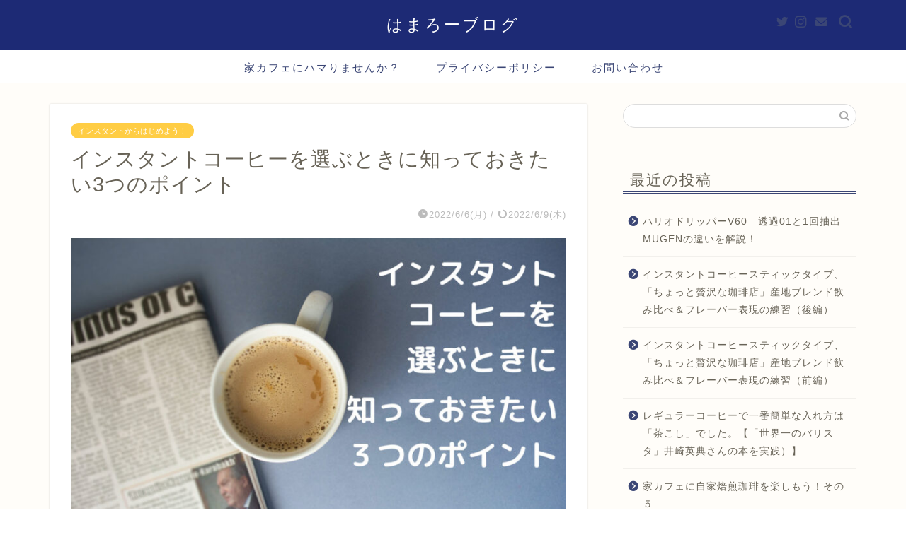

--- FILE ---
content_type: text/html; charset=UTF-8
request_url: https://ouchi-enjoy.com/specialist220606/
body_size: 28888
content:
<!DOCTYPE html>
<html lang="ja">
<head prefix="og: http://ogp.me/ns# fb: http://ogp.me/ns/fb# article: http://ogp.me/ns/article#">
<meta charset="utf-8">
<meta http-equiv="X-UA-Compatible" content="IE=edge">
<meta name="viewport" content="width=device-width, initial-scale=1">
<!-- ここからOGP -->
<meta property="og:type" content="blog">
<meta property="og:title" content="インスタントコーヒーを選ぶときに知っておきたい3つのポイント｜はまろーブログ"> 
<meta property="og:url" content="https://ouchi-enjoy.com/specialist220606/"> 
<meta property="og:description" content="皆さんはもう「推し」のインスタントコーヒーと出会っていますか？ひょっとしたら、今よりリーズナブルで美味しいものがあったり"> 
<meta property="og:image" content="https://ouchi-enjoy.com/wp-content/uploads/2022/06/841df243c725c927b8b93d5a0fc4c9e7.jpg">
<meta property="og:site_name" content="はまろーブログ">
<meta property="fb:admins" content="">
<meta name="twitter:card" content="summary">
<meta name="twitter:site" content="@hamalowcafe">
<!-- ここまでOGP --> 

<meta name="description" itemprop="description" content="皆さんはもう「推し」のインスタントコーヒーと出会っていますか？ひょっとしたら、今よりリーズナブルで美味しいものがあったり" >

<title>インスタントコーヒーを選ぶときに知っておきたい3つのポイント｜はまろーブログ</title>
<meta name='robots' content='max-image-preview:large' />
<link rel='dns-prefetch' href='//code.typesquare.com' />
<link rel='dns-prefetch' href='//ajax.googleapis.com' />
<link rel='dns-prefetch' href='//www.google.com' />
<link rel='dns-prefetch' href='//cdnjs.cloudflare.com' />
<link rel='dns-prefetch' href='//use.fontawesome.com' />
<link rel="alternate" type="application/rss+xml" title="はまろーブログ &raquo; フィード" href="https://ouchi-enjoy.com/feed/" />
<link rel="alternate" type="application/rss+xml" title="はまろーブログ &raquo; コメントフィード" href="https://ouchi-enjoy.com/comments/feed/" />
<link rel="alternate" type="application/rss+xml" title="はまろーブログ &raquo; インスタントコーヒーを選ぶときに知っておきたい3つのポイント のコメントのフィード" href="https://ouchi-enjoy.com/specialist220606/feed/" />
<link rel="alternate" title="oEmbed (JSON)" type="application/json+oembed" href="https://ouchi-enjoy.com/wp-json/oembed/1.0/embed?url=https%3A%2F%2Fouchi-enjoy.com%2Fspecialist220606%2F" />
<link rel="alternate" title="oEmbed (XML)" type="text/xml+oembed" href="https://ouchi-enjoy.com/wp-json/oembed/1.0/embed?url=https%3A%2F%2Fouchi-enjoy.com%2Fspecialist220606%2F&#038;format=xml" />
<style id='wp-img-auto-sizes-contain-inline-css' type='text/css'>
img:is([sizes=auto i],[sizes^="auto," i]){contain-intrinsic-size:3000px 1500px}
/*# sourceURL=wp-img-auto-sizes-contain-inline-css */
</style>
<style id='wp-emoji-styles-inline-css' type='text/css'>

	img.wp-smiley, img.emoji {
		display: inline !important;
		border: none !important;
		box-shadow: none !important;
		height: 1em !important;
		width: 1em !important;
		margin: 0 0.07em !important;
		vertical-align: -0.1em !important;
		background: none !important;
		padding: 0 !important;
	}
/*# sourceURL=wp-emoji-styles-inline-css */
</style>
<style id='wp-block-library-inline-css' type='text/css'>
:root{--wp-block-synced-color:#7a00df;--wp-block-synced-color--rgb:122,0,223;--wp-bound-block-color:var(--wp-block-synced-color);--wp-editor-canvas-background:#ddd;--wp-admin-theme-color:#007cba;--wp-admin-theme-color--rgb:0,124,186;--wp-admin-theme-color-darker-10:#006ba1;--wp-admin-theme-color-darker-10--rgb:0,107,160.5;--wp-admin-theme-color-darker-20:#005a87;--wp-admin-theme-color-darker-20--rgb:0,90,135;--wp-admin-border-width-focus:2px}@media (min-resolution:192dpi){:root{--wp-admin-border-width-focus:1.5px}}.wp-element-button{cursor:pointer}:root .has-very-light-gray-background-color{background-color:#eee}:root .has-very-dark-gray-background-color{background-color:#313131}:root .has-very-light-gray-color{color:#eee}:root .has-very-dark-gray-color{color:#313131}:root .has-vivid-green-cyan-to-vivid-cyan-blue-gradient-background{background:linear-gradient(135deg,#00d084,#0693e3)}:root .has-purple-crush-gradient-background{background:linear-gradient(135deg,#34e2e4,#4721fb 50%,#ab1dfe)}:root .has-hazy-dawn-gradient-background{background:linear-gradient(135deg,#faaca8,#dad0ec)}:root .has-subdued-olive-gradient-background{background:linear-gradient(135deg,#fafae1,#67a671)}:root .has-atomic-cream-gradient-background{background:linear-gradient(135deg,#fdd79a,#004a59)}:root .has-nightshade-gradient-background{background:linear-gradient(135deg,#330968,#31cdcf)}:root .has-midnight-gradient-background{background:linear-gradient(135deg,#020381,#2874fc)}:root{--wp--preset--font-size--normal:16px;--wp--preset--font-size--huge:42px}.has-regular-font-size{font-size:1em}.has-larger-font-size{font-size:2.625em}.has-normal-font-size{font-size:var(--wp--preset--font-size--normal)}.has-huge-font-size{font-size:var(--wp--preset--font-size--huge)}.has-text-align-center{text-align:center}.has-text-align-left{text-align:left}.has-text-align-right{text-align:right}.has-fit-text{white-space:nowrap!important}#end-resizable-editor-section{display:none}.aligncenter{clear:both}.items-justified-left{justify-content:flex-start}.items-justified-center{justify-content:center}.items-justified-right{justify-content:flex-end}.items-justified-space-between{justify-content:space-between}.screen-reader-text{border:0;clip-path:inset(50%);height:1px;margin:-1px;overflow:hidden;padding:0;position:absolute;width:1px;word-wrap:normal!important}.screen-reader-text:focus{background-color:#ddd;clip-path:none;color:#444;display:block;font-size:1em;height:auto;left:5px;line-height:normal;padding:15px 23px 14px;text-decoration:none;top:5px;width:auto;z-index:100000}html :where(.has-border-color){border-style:solid}html :where([style*=border-top-color]){border-top-style:solid}html :where([style*=border-right-color]){border-right-style:solid}html :where([style*=border-bottom-color]){border-bottom-style:solid}html :where([style*=border-left-color]){border-left-style:solid}html :where([style*=border-width]){border-style:solid}html :where([style*=border-top-width]){border-top-style:solid}html :where([style*=border-right-width]){border-right-style:solid}html :where([style*=border-bottom-width]){border-bottom-style:solid}html :where([style*=border-left-width]){border-left-style:solid}html :where(img[class*=wp-image-]){height:auto;max-width:100%}:where(figure){margin:0 0 1em}html :where(.is-position-sticky){--wp-admin--admin-bar--position-offset:var(--wp-admin--admin-bar--height,0px)}@media screen and (max-width:600px){html :where(.is-position-sticky){--wp-admin--admin-bar--position-offset:0px}}

/*# sourceURL=wp-block-library-inline-css */
</style><style id='wp-block-heading-inline-css' type='text/css'>
h1:where(.wp-block-heading).has-background,h2:where(.wp-block-heading).has-background,h3:where(.wp-block-heading).has-background,h4:where(.wp-block-heading).has-background,h5:where(.wp-block-heading).has-background,h6:where(.wp-block-heading).has-background{padding:1.25em 2.375em}h1.has-text-align-left[style*=writing-mode]:where([style*=vertical-lr]),h1.has-text-align-right[style*=writing-mode]:where([style*=vertical-rl]),h2.has-text-align-left[style*=writing-mode]:where([style*=vertical-lr]),h2.has-text-align-right[style*=writing-mode]:where([style*=vertical-rl]),h3.has-text-align-left[style*=writing-mode]:where([style*=vertical-lr]),h3.has-text-align-right[style*=writing-mode]:where([style*=vertical-rl]),h4.has-text-align-left[style*=writing-mode]:where([style*=vertical-lr]),h4.has-text-align-right[style*=writing-mode]:where([style*=vertical-rl]),h5.has-text-align-left[style*=writing-mode]:where([style*=vertical-lr]),h5.has-text-align-right[style*=writing-mode]:where([style*=vertical-rl]),h6.has-text-align-left[style*=writing-mode]:where([style*=vertical-lr]),h6.has-text-align-right[style*=writing-mode]:where([style*=vertical-rl]){rotate:180deg}
/*# sourceURL=https://ouchi-enjoy.com/wp-includes/blocks/heading/style.min.css */
</style>
<style id='wp-block-image-inline-css' type='text/css'>
.wp-block-image>a,.wp-block-image>figure>a{display:inline-block}.wp-block-image img{box-sizing:border-box;height:auto;max-width:100%;vertical-align:bottom}@media not (prefers-reduced-motion){.wp-block-image img.hide{visibility:hidden}.wp-block-image img.show{animation:show-content-image .4s}}.wp-block-image[style*=border-radius] img,.wp-block-image[style*=border-radius]>a{border-radius:inherit}.wp-block-image.has-custom-border img{box-sizing:border-box}.wp-block-image.aligncenter{text-align:center}.wp-block-image.alignfull>a,.wp-block-image.alignwide>a{width:100%}.wp-block-image.alignfull img,.wp-block-image.alignwide img{height:auto;width:100%}.wp-block-image .aligncenter,.wp-block-image .alignleft,.wp-block-image .alignright,.wp-block-image.aligncenter,.wp-block-image.alignleft,.wp-block-image.alignright{display:table}.wp-block-image .aligncenter>figcaption,.wp-block-image .alignleft>figcaption,.wp-block-image .alignright>figcaption,.wp-block-image.aligncenter>figcaption,.wp-block-image.alignleft>figcaption,.wp-block-image.alignright>figcaption{caption-side:bottom;display:table-caption}.wp-block-image .alignleft{float:left;margin:.5em 1em .5em 0}.wp-block-image .alignright{float:right;margin:.5em 0 .5em 1em}.wp-block-image .aligncenter{margin-left:auto;margin-right:auto}.wp-block-image :where(figcaption){margin-bottom:1em;margin-top:.5em}.wp-block-image.is-style-circle-mask img{border-radius:9999px}@supports ((-webkit-mask-image:none) or (mask-image:none)) or (-webkit-mask-image:none){.wp-block-image.is-style-circle-mask img{border-radius:0;-webkit-mask-image:url('data:image/svg+xml;utf8,<svg viewBox="0 0 100 100" xmlns="http://www.w3.org/2000/svg"><circle cx="50" cy="50" r="50"/></svg>');mask-image:url('data:image/svg+xml;utf8,<svg viewBox="0 0 100 100" xmlns="http://www.w3.org/2000/svg"><circle cx="50" cy="50" r="50"/></svg>');mask-mode:alpha;-webkit-mask-position:center;mask-position:center;-webkit-mask-repeat:no-repeat;mask-repeat:no-repeat;-webkit-mask-size:contain;mask-size:contain}}:root :where(.wp-block-image.is-style-rounded img,.wp-block-image .is-style-rounded img){border-radius:9999px}.wp-block-image figure{margin:0}.wp-lightbox-container{display:flex;flex-direction:column;position:relative}.wp-lightbox-container img{cursor:zoom-in}.wp-lightbox-container img:hover+button{opacity:1}.wp-lightbox-container button{align-items:center;backdrop-filter:blur(16px) saturate(180%);background-color:#5a5a5a40;border:none;border-radius:4px;cursor:zoom-in;display:flex;height:20px;justify-content:center;opacity:0;padding:0;position:absolute;right:16px;text-align:center;top:16px;width:20px;z-index:100}@media not (prefers-reduced-motion){.wp-lightbox-container button{transition:opacity .2s ease}}.wp-lightbox-container button:focus-visible{outline:3px auto #5a5a5a40;outline:3px auto -webkit-focus-ring-color;outline-offset:3px}.wp-lightbox-container button:hover{cursor:pointer;opacity:1}.wp-lightbox-container button:focus{opacity:1}.wp-lightbox-container button:focus,.wp-lightbox-container button:hover,.wp-lightbox-container button:not(:hover):not(:active):not(.has-background){background-color:#5a5a5a40;border:none}.wp-lightbox-overlay{box-sizing:border-box;cursor:zoom-out;height:100vh;left:0;overflow:hidden;position:fixed;top:0;visibility:hidden;width:100%;z-index:100000}.wp-lightbox-overlay .close-button{align-items:center;cursor:pointer;display:flex;justify-content:center;min-height:40px;min-width:40px;padding:0;position:absolute;right:calc(env(safe-area-inset-right) + 16px);top:calc(env(safe-area-inset-top) + 16px);z-index:5000000}.wp-lightbox-overlay .close-button:focus,.wp-lightbox-overlay .close-button:hover,.wp-lightbox-overlay .close-button:not(:hover):not(:active):not(.has-background){background:none;border:none}.wp-lightbox-overlay .lightbox-image-container{height:var(--wp--lightbox-container-height);left:50%;overflow:hidden;position:absolute;top:50%;transform:translate(-50%,-50%);transform-origin:top left;width:var(--wp--lightbox-container-width);z-index:9999999999}.wp-lightbox-overlay .wp-block-image{align-items:center;box-sizing:border-box;display:flex;height:100%;justify-content:center;margin:0;position:relative;transform-origin:0 0;width:100%;z-index:3000000}.wp-lightbox-overlay .wp-block-image img{height:var(--wp--lightbox-image-height);min-height:var(--wp--lightbox-image-height);min-width:var(--wp--lightbox-image-width);width:var(--wp--lightbox-image-width)}.wp-lightbox-overlay .wp-block-image figcaption{display:none}.wp-lightbox-overlay button{background:none;border:none}.wp-lightbox-overlay .scrim{background-color:#fff;height:100%;opacity:.9;position:absolute;width:100%;z-index:2000000}.wp-lightbox-overlay.active{visibility:visible}@media not (prefers-reduced-motion){.wp-lightbox-overlay.active{animation:turn-on-visibility .25s both}.wp-lightbox-overlay.active img{animation:turn-on-visibility .35s both}.wp-lightbox-overlay.show-closing-animation:not(.active){animation:turn-off-visibility .35s both}.wp-lightbox-overlay.show-closing-animation:not(.active) img{animation:turn-off-visibility .25s both}.wp-lightbox-overlay.zoom.active{animation:none;opacity:1;visibility:visible}.wp-lightbox-overlay.zoom.active .lightbox-image-container{animation:lightbox-zoom-in .4s}.wp-lightbox-overlay.zoom.active .lightbox-image-container img{animation:none}.wp-lightbox-overlay.zoom.active .scrim{animation:turn-on-visibility .4s forwards}.wp-lightbox-overlay.zoom.show-closing-animation:not(.active){animation:none}.wp-lightbox-overlay.zoom.show-closing-animation:not(.active) .lightbox-image-container{animation:lightbox-zoom-out .4s}.wp-lightbox-overlay.zoom.show-closing-animation:not(.active) .lightbox-image-container img{animation:none}.wp-lightbox-overlay.zoom.show-closing-animation:not(.active) .scrim{animation:turn-off-visibility .4s forwards}}@keyframes show-content-image{0%{visibility:hidden}99%{visibility:hidden}to{visibility:visible}}@keyframes turn-on-visibility{0%{opacity:0}to{opacity:1}}@keyframes turn-off-visibility{0%{opacity:1;visibility:visible}99%{opacity:0;visibility:visible}to{opacity:0;visibility:hidden}}@keyframes lightbox-zoom-in{0%{transform:translate(calc((-100vw + var(--wp--lightbox-scrollbar-width))/2 + var(--wp--lightbox-initial-left-position)),calc(-50vh + var(--wp--lightbox-initial-top-position))) scale(var(--wp--lightbox-scale))}to{transform:translate(-50%,-50%) scale(1)}}@keyframes lightbox-zoom-out{0%{transform:translate(-50%,-50%) scale(1);visibility:visible}99%{visibility:visible}to{transform:translate(calc((-100vw + var(--wp--lightbox-scrollbar-width))/2 + var(--wp--lightbox-initial-left-position)),calc(-50vh + var(--wp--lightbox-initial-top-position))) scale(var(--wp--lightbox-scale));visibility:hidden}}
/*# sourceURL=https://ouchi-enjoy.com/wp-includes/blocks/image/style.min.css */
</style>
<style id='wp-block-paragraph-inline-css' type='text/css'>
.is-small-text{font-size:.875em}.is-regular-text{font-size:1em}.is-large-text{font-size:2.25em}.is-larger-text{font-size:3em}.has-drop-cap:not(:focus):first-letter{float:left;font-size:8.4em;font-style:normal;font-weight:100;line-height:.68;margin:.05em .1em 0 0;text-transform:uppercase}body.rtl .has-drop-cap:not(:focus):first-letter{float:none;margin-left:.1em}p.has-drop-cap.has-background{overflow:hidden}:root :where(p.has-background){padding:1.25em 2.375em}:where(p.has-text-color:not(.has-link-color)) a{color:inherit}p.has-text-align-left[style*="writing-mode:vertical-lr"],p.has-text-align-right[style*="writing-mode:vertical-rl"]{rotate:180deg}
/*# sourceURL=https://ouchi-enjoy.com/wp-includes/blocks/paragraph/style.min.css */
</style>
<style id='wp-block-quote-inline-css' type='text/css'>
.wp-block-quote{box-sizing:border-box;overflow-wrap:break-word}.wp-block-quote.is-large:where(:not(.is-style-plain)),.wp-block-quote.is-style-large:where(:not(.is-style-plain)){margin-bottom:1em;padding:0 1em}.wp-block-quote.is-large:where(:not(.is-style-plain)) p,.wp-block-quote.is-style-large:where(:not(.is-style-plain)) p{font-size:1.5em;font-style:italic;line-height:1.6}.wp-block-quote.is-large:where(:not(.is-style-plain)) cite,.wp-block-quote.is-large:where(:not(.is-style-plain)) footer,.wp-block-quote.is-style-large:where(:not(.is-style-plain)) cite,.wp-block-quote.is-style-large:where(:not(.is-style-plain)) footer{font-size:1.125em;text-align:right}.wp-block-quote>cite{display:block}
/*# sourceURL=https://ouchi-enjoy.com/wp-includes/blocks/quote/style.min.css */
</style>
<style id='global-styles-inline-css' type='text/css'>
:root{--wp--preset--aspect-ratio--square: 1;--wp--preset--aspect-ratio--4-3: 4/3;--wp--preset--aspect-ratio--3-4: 3/4;--wp--preset--aspect-ratio--3-2: 3/2;--wp--preset--aspect-ratio--2-3: 2/3;--wp--preset--aspect-ratio--16-9: 16/9;--wp--preset--aspect-ratio--9-16: 9/16;--wp--preset--color--black: #000000;--wp--preset--color--cyan-bluish-gray: #abb8c3;--wp--preset--color--white: #ffffff;--wp--preset--color--pale-pink: #f78da7;--wp--preset--color--vivid-red: #cf2e2e;--wp--preset--color--luminous-vivid-orange: #ff6900;--wp--preset--color--luminous-vivid-amber: #fcb900;--wp--preset--color--light-green-cyan: #7bdcb5;--wp--preset--color--vivid-green-cyan: #00d084;--wp--preset--color--pale-cyan-blue: #8ed1fc;--wp--preset--color--vivid-cyan-blue: #0693e3;--wp--preset--color--vivid-purple: #9b51e0;--wp--preset--gradient--vivid-cyan-blue-to-vivid-purple: linear-gradient(135deg,rgb(6,147,227) 0%,rgb(155,81,224) 100%);--wp--preset--gradient--light-green-cyan-to-vivid-green-cyan: linear-gradient(135deg,rgb(122,220,180) 0%,rgb(0,208,130) 100%);--wp--preset--gradient--luminous-vivid-amber-to-luminous-vivid-orange: linear-gradient(135deg,rgb(252,185,0) 0%,rgb(255,105,0) 100%);--wp--preset--gradient--luminous-vivid-orange-to-vivid-red: linear-gradient(135deg,rgb(255,105,0) 0%,rgb(207,46,46) 100%);--wp--preset--gradient--very-light-gray-to-cyan-bluish-gray: linear-gradient(135deg,rgb(238,238,238) 0%,rgb(169,184,195) 100%);--wp--preset--gradient--cool-to-warm-spectrum: linear-gradient(135deg,rgb(74,234,220) 0%,rgb(151,120,209) 20%,rgb(207,42,186) 40%,rgb(238,44,130) 60%,rgb(251,105,98) 80%,rgb(254,248,76) 100%);--wp--preset--gradient--blush-light-purple: linear-gradient(135deg,rgb(255,206,236) 0%,rgb(152,150,240) 100%);--wp--preset--gradient--blush-bordeaux: linear-gradient(135deg,rgb(254,205,165) 0%,rgb(254,45,45) 50%,rgb(107,0,62) 100%);--wp--preset--gradient--luminous-dusk: linear-gradient(135deg,rgb(255,203,112) 0%,rgb(199,81,192) 50%,rgb(65,88,208) 100%);--wp--preset--gradient--pale-ocean: linear-gradient(135deg,rgb(255,245,203) 0%,rgb(182,227,212) 50%,rgb(51,167,181) 100%);--wp--preset--gradient--electric-grass: linear-gradient(135deg,rgb(202,248,128) 0%,rgb(113,206,126) 100%);--wp--preset--gradient--midnight: linear-gradient(135deg,rgb(2,3,129) 0%,rgb(40,116,252) 100%);--wp--preset--font-size--small: 13px;--wp--preset--font-size--medium: 20px;--wp--preset--font-size--large: 36px;--wp--preset--font-size--x-large: 42px;--wp--preset--spacing--20: 0.44rem;--wp--preset--spacing--30: 0.67rem;--wp--preset--spacing--40: 1rem;--wp--preset--spacing--50: 1.5rem;--wp--preset--spacing--60: 2.25rem;--wp--preset--spacing--70: 3.38rem;--wp--preset--spacing--80: 5.06rem;--wp--preset--shadow--natural: 6px 6px 9px rgba(0, 0, 0, 0.2);--wp--preset--shadow--deep: 12px 12px 50px rgba(0, 0, 0, 0.4);--wp--preset--shadow--sharp: 6px 6px 0px rgba(0, 0, 0, 0.2);--wp--preset--shadow--outlined: 6px 6px 0px -3px rgb(255, 255, 255), 6px 6px rgb(0, 0, 0);--wp--preset--shadow--crisp: 6px 6px 0px rgb(0, 0, 0);}:where(.is-layout-flex){gap: 0.5em;}:where(.is-layout-grid){gap: 0.5em;}body .is-layout-flex{display: flex;}.is-layout-flex{flex-wrap: wrap;align-items: center;}.is-layout-flex > :is(*, div){margin: 0;}body .is-layout-grid{display: grid;}.is-layout-grid > :is(*, div){margin: 0;}:where(.wp-block-columns.is-layout-flex){gap: 2em;}:where(.wp-block-columns.is-layout-grid){gap: 2em;}:where(.wp-block-post-template.is-layout-flex){gap: 1.25em;}:where(.wp-block-post-template.is-layout-grid){gap: 1.25em;}.has-black-color{color: var(--wp--preset--color--black) !important;}.has-cyan-bluish-gray-color{color: var(--wp--preset--color--cyan-bluish-gray) !important;}.has-white-color{color: var(--wp--preset--color--white) !important;}.has-pale-pink-color{color: var(--wp--preset--color--pale-pink) !important;}.has-vivid-red-color{color: var(--wp--preset--color--vivid-red) !important;}.has-luminous-vivid-orange-color{color: var(--wp--preset--color--luminous-vivid-orange) !important;}.has-luminous-vivid-amber-color{color: var(--wp--preset--color--luminous-vivid-amber) !important;}.has-light-green-cyan-color{color: var(--wp--preset--color--light-green-cyan) !important;}.has-vivid-green-cyan-color{color: var(--wp--preset--color--vivid-green-cyan) !important;}.has-pale-cyan-blue-color{color: var(--wp--preset--color--pale-cyan-blue) !important;}.has-vivid-cyan-blue-color{color: var(--wp--preset--color--vivid-cyan-blue) !important;}.has-vivid-purple-color{color: var(--wp--preset--color--vivid-purple) !important;}.has-black-background-color{background-color: var(--wp--preset--color--black) !important;}.has-cyan-bluish-gray-background-color{background-color: var(--wp--preset--color--cyan-bluish-gray) !important;}.has-white-background-color{background-color: var(--wp--preset--color--white) !important;}.has-pale-pink-background-color{background-color: var(--wp--preset--color--pale-pink) !important;}.has-vivid-red-background-color{background-color: var(--wp--preset--color--vivid-red) !important;}.has-luminous-vivid-orange-background-color{background-color: var(--wp--preset--color--luminous-vivid-orange) !important;}.has-luminous-vivid-amber-background-color{background-color: var(--wp--preset--color--luminous-vivid-amber) !important;}.has-light-green-cyan-background-color{background-color: var(--wp--preset--color--light-green-cyan) !important;}.has-vivid-green-cyan-background-color{background-color: var(--wp--preset--color--vivid-green-cyan) !important;}.has-pale-cyan-blue-background-color{background-color: var(--wp--preset--color--pale-cyan-blue) !important;}.has-vivid-cyan-blue-background-color{background-color: var(--wp--preset--color--vivid-cyan-blue) !important;}.has-vivid-purple-background-color{background-color: var(--wp--preset--color--vivid-purple) !important;}.has-black-border-color{border-color: var(--wp--preset--color--black) !important;}.has-cyan-bluish-gray-border-color{border-color: var(--wp--preset--color--cyan-bluish-gray) !important;}.has-white-border-color{border-color: var(--wp--preset--color--white) !important;}.has-pale-pink-border-color{border-color: var(--wp--preset--color--pale-pink) !important;}.has-vivid-red-border-color{border-color: var(--wp--preset--color--vivid-red) !important;}.has-luminous-vivid-orange-border-color{border-color: var(--wp--preset--color--luminous-vivid-orange) !important;}.has-luminous-vivid-amber-border-color{border-color: var(--wp--preset--color--luminous-vivid-amber) !important;}.has-light-green-cyan-border-color{border-color: var(--wp--preset--color--light-green-cyan) !important;}.has-vivid-green-cyan-border-color{border-color: var(--wp--preset--color--vivid-green-cyan) !important;}.has-pale-cyan-blue-border-color{border-color: var(--wp--preset--color--pale-cyan-blue) !important;}.has-vivid-cyan-blue-border-color{border-color: var(--wp--preset--color--vivid-cyan-blue) !important;}.has-vivid-purple-border-color{border-color: var(--wp--preset--color--vivid-purple) !important;}.has-vivid-cyan-blue-to-vivid-purple-gradient-background{background: var(--wp--preset--gradient--vivid-cyan-blue-to-vivid-purple) !important;}.has-light-green-cyan-to-vivid-green-cyan-gradient-background{background: var(--wp--preset--gradient--light-green-cyan-to-vivid-green-cyan) !important;}.has-luminous-vivid-amber-to-luminous-vivid-orange-gradient-background{background: var(--wp--preset--gradient--luminous-vivid-amber-to-luminous-vivid-orange) !important;}.has-luminous-vivid-orange-to-vivid-red-gradient-background{background: var(--wp--preset--gradient--luminous-vivid-orange-to-vivid-red) !important;}.has-very-light-gray-to-cyan-bluish-gray-gradient-background{background: var(--wp--preset--gradient--very-light-gray-to-cyan-bluish-gray) !important;}.has-cool-to-warm-spectrum-gradient-background{background: var(--wp--preset--gradient--cool-to-warm-spectrum) !important;}.has-blush-light-purple-gradient-background{background: var(--wp--preset--gradient--blush-light-purple) !important;}.has-blush-bordeaux-gradient-background{background: var(--wp--preset--gradient--blush-bordeaux) !important;}.has-luminous-dusk-gradient-background{background: var(--wp--preset--gradient--luminous-dusk) !important;}.has-pale-ocean-gradient-background{background: var(--wp--preset--gradient--pale-ocean) !important;}.has-electric-grass-gradient-background{background: var(--wp--preset--gradient--electric-grass) !important;}.has-midnight-gradient-background{background: var(--wp--preset--gradient--midnight) !important;}.has-small-font-size{font-size: var(--wp--preset--font-size--small) !important;}.has-medium-font-size{font-size: var(--wp--preset--font-size--medium) !important;}.has-large-font-size{font-size: var(--wp--preset--font-size--large) !important;}.has-x-large-font-size{font-size: var(--wp--preset--font-size--x-large) !important;}
/*# sourceURL=global-styles-inline-css */
</style>

<style id='classic-theme-styles-inline-css' type='text/css'>
/*! This file is auto-generated */
.wp-block-button__link{color:#fff;background-color:#32373c;border-radius:9999px;box-shadow:none;text-decoration:none;padding:calc(.667em + 2px) calc(1.333em + 2px);font-size:1.125em}.wp-block-file__button{background:#32373c;color:#fff;text-decoration:none}
/*# sourceURL=/wp-includes/css/classic-themes.min.css */
</style>
<link rel='stylesheet' id='contact-form-7-css' href='https://ouchi-enjoy.com/wp-content/plugins/contact-form-7/includes/css/styles.css?ver=5.6' type='text/css' media='all' />
<link rel='stylesheet' id='ppress-frontend-css' href='https://ouchi-enjoy.com/wp-content/plugins/wp-user-avatar/assets/css/frontend.min.css?ver=3.2.14' type='text/css' media='all' />
<link rel='stylesheet' id='ppress-flatpickr-css' href='https://ouchi-enjoy.com/wp-content/plugins/wp-user-avatar/assets/flatpickr/flatpickr.min.css?ver=3.2.14' type='text/css' media='all' />
<link rel='stylesheet' id='ppress-select2-css' href='https://ouchi-enjoy.com/wp-content/plugins/wp-user-avatar/assets/select2/select2.min.css?ver=6.9' type='text/css' media='all' />
<link rel='stylesheet' id='yyi_rinker_stylesheet-css' href='https://ouchi-enjoy.com/wp-content/plugins/yyi-rinker/css/style.css?v=1.1.8&#038;ver=6.9' type='text/css' media='all' />
<link rel='stylesheet' id='parent-style-css' href='https://ouchi-enjoy.com/wp-content/themes/jin/style.css?ver=6.9' type='text/css' media='all' />
<link rel='stylesheet' id='theme-style-css' href='https://ouchi-enjoy.com/wp-content/themes/jin-child/style.css?ver=6.9' type='text/css' media='all' />
<link rel='stylesheet' id='fontawesome-style-css' href='https://use.fontawesome.com/releases/v5.6.3/css/all.css?ver=6.9' type='text/css' media='all' />
<link rel='stylesheet' id='swiper-style-css' href='https://cdnjs.cloudflare.com/ajax/libs/Swiper/4.0.7/css/swiper.min.css?ver=6.9' type='text/css' media='all' />
<script type="text/javascript" src="https://ajax.googleapis.com/ajax/libs/jquery/1.12.4/jquery.min.js?ver=6.9" id="jquery-js"></script>
<script type="text/javascript" src="//code.typesquare.com/static/5b0e3c4aee6847bda5a036abac1e024a/ts307f.js?fadein=0&amp;ver=2.0.4" id="typesquare_std-js"></script>
<script type="text/javascript" src="https://ouchi-enjoy.com/wp-content/plugins/wp-user-avatar/assets/flatpickr/flatpickr.min.js?ver=6.9" id="ppress-flatpickr-js"></script>
<script type="text/javascript" src="https://ouchi-enjoy.com/wp-content/plugins/wp-user-avatar/assets/select2/select2.min.js?ver=6.9" id="ppress-select2-js"></script>
<script type="text/javascript" src="https://ouchi-enjoy.com/wp-content/plugins/yyi-rinker/js/event-tracking.js?v=1.1.8" id="yyi_rinker_event_tracking_script-js"></script>
<link rel="https://api.w.org/" href="https://ouchi-enjoy.com/wp-json/" /><link rel="alternate" title="JSON" type="application/json" href="https://ouchi-enjoy.com/wp-json/wp/v2/posts/754" /><link rel="canonical" href="https://ouchi-enjoy.com/specialist220606/" />
<link rel='shortlink' href='https://ouchi-enjoy.com/?p=754' />
<meta name="generator" content="Site Kit by Google 1.80.0" /><script type="text/javascript" language="javascript">
    var vc_pid = "887759285";
</script><script type="text/javascript" src="//aml.valuecommerce.com/vcdal.js" async></script><style>
.yyi-rinker-images {
    display: flex;
    justify-content: center;
    align-items: center;
    position: relative;

}
div.yyi-rinker-image img.yyi-rinker-main-img.hidden {
    display: none;
}

.yyi-rinker-images-arrow {
    cursor: pointer;
    position: absolute;
    top: 50%;
    display: block;
    margin-top: -11px;
    opacity: 0.6;
    width: 22px;
}

.yyi-rinker-images-arrow-left{
    left: -10px;
}
.yyi-rinker-images-arrow-right{
    right: -10px;
}

.yyi-rinker-images-arrow-left.hidden {
    display: none;
}

.yyi-rinker-images-arrow-right.hidden {
    display: none;
}
div.yyi-rinker-contents.yyi-rinker-design-tate  div.yyi-rinker-box{
    flex-direction: column;
}

div.yyi-rinker-contents.yyi-rinker-design-slim div.yyi-rinker-box .yyi-rinker-links {
    flex-direction: column;
}

div.yyi-rinker-contents.yyi-rinker-design-slim div.yyi-rinker-info {
    width: 100%;
}

div.yyi-rinker-contents.yyi-rinker-design-slim .yyi-rinker-title {
    text-align: center;
}

div.yyi-rinker-contents.yyi-rinker-design-slim .yyi-rinker-links {
    text-align: center;
}
div.yyi-rinker-contents.yyi-rinker-design-slim .yyi-rinker-image {
    margin: auto;
}

div.yyi-rinker-contents.yyi-rinker-design-slim div.yyi-rinker-info ul.yyi-rinker-links li {
	align-self: stretch;
}
div.yyi-rinker-contents.yyi-rinker-design-slim div.yyi-rinker-box div.yyi-rinker-info {
	padding: 0;
}
div.yyi-rinker-contents.yyi-rinker-design-slim div.yyi-rinker-box {
	flex-direction: column;
	padding: 14px 5px 0;
}

.yyi-rinker-design-slim div.yyi-rinker-box div.yyi-rinker-info {
	text-align: center;
}

.yyi-rinker-design-slim div.price-box span.price {
	display: block;
}

div.yyi-rinker-contents.yyi-rinker-design-slim div.yyi-rinker-info div.yyi-rinker-title a{
	font-size:16px;
}

div.yyi-rinker-contents.yyi-rinker-design-slim ul.yyi-rinker-links li.amazonkindlelink:before,  div.yyi-rinker-contents.yyi-rinker-design-slim ul.yyi-rinker-links li.amazonlink:before,  div.yyi-rinker-contents.yyi-rinker-design-slim ul.yyi-rinker-links li.rakutenlink:before,  div.yyi-rinker-contents.yyi-rinker-design-slim ul.yyi-rinker-links li.yahoolink:before {
	font-size:12px;
}

div.yyi-rinker-contents.yyi-rinker-design-slim ul.yyi-rinker-links li a {
	font-size: 13px;
}
.entry-content ul.yyi-rinker-links li {
	padding: 0;
}

				</style>	<style type="text/css">
		#wrapper{
							background-color: #fffdf9;
				background-image: url();
					}
		.related-entry-headline-text span:before,
		#comment-title span:before,
		#reply-title span:before{
			background-color: #3b4675;
			border-color: #3b4675!important;
		}
		
		#breadcrumb:after,
		#page-top a{	
			background-color: #3b4675;
		}
				#footer-widget-area{
			background-color: #3b4675;
			border: none!important;
		}
		.footer-inner a
		#copyright,
		#copyright-center{
			border-color: taransparent!important;
			color: #686357!important;
		}
				.page-top-footer a{
			color: #3b4675!important;
		}
				#breadcrumb ul li,
		#breadcrumb ul li a{
			color: #3b4675!important;
		}
		
		body,
		a,
		a:link,
		a:visited,
		.my-profile,
		.widgettitle,
		.tabBtn-mag label{
			color: #686357;
		}
		a:hover{
			color: #ffcd44;
		}
						.widget_nav_menu ul > li > a:before,
		.widget_categories ul > li > a:before,
		.widget_pages ul > li > a:before,
		.widget_recent_entries ul > li > a:before,
		.widget_archive ul > li > a:before,
		.widget_archive form:after,
		.widget_categories form:after,
		.widget_nav_menu ul > li > ul.sub-menu > li > a:before,
		.widget_categories ul > li > .children > li > a:before,
		.widget_pages ul > li > .children > li > a:before,
		.widget_nav_menu ul > li > ul.sub-menu > li > ul.sub-menu li > a:before,
		.widget_categories ul > li > .children > li > .children li > a:before,
		.widget_pages ul > li > .children > li > .children li > a:before{
			color: #3b4675;
		}
		.widget_nav_menu ul .sub-menu .sub-menu li a:before{
			background-color: #686357!important;
		}
		footer .footer-widget,
		footer .footer-widget a,
		footer .footer-widget ul li,
		.footer-widget.widget_nav_menu ul > li > a:before,
		.footer-widget.widget_categories ul > li > a:before,
		.footer-widget.widget_recent_entries ul > li > a:before,
		.footer-widget.widget_pages ul > li > a:before,
		.footer-widget.widget_archive ul > li > a:before,
		footer .widget_tag_cloud .tagcloud a:before{
			color: #7a6e71!important;
			border-color: #7a6e71!important;
		}
		footer .footer-widget .widgettitle{
			color: #7a6e71!important;
			border-color: #ffcd44!important;
		}
		footer .widget_nav_menu ul .children .children li a:before,
		footer .widget_categories ul .children .children li a:before,
		footer .widget_nav_menu ul .sub-menu .sub-menu li a:before{
			background-color: #7a6e71!important;
		}
		#drawernav a:hover,
		.post-list-title,
		#prev-next p,
		#toc_container .toc_list li a{
			color: #686357!important;
		}
		
		#header-box{
			background-color: #1d2a75;
		}
						@media (min-width: 768px) {
		#header-box .header-box10-bg:before,
		#header-box .header-box11-bg:before{
			border-radius: 2px;
		}
		}
										@media (min-width: 768px) {
			.top-image-meta{
				margin-top: calc(0px - 30px);
			}
		}
		@media (min-width: 1200px) {
			.top-image-meta{
				margin-top: calc(0px);
			}
		}
				.pickup-contents:before{
			background-color: #1d2a75!important;
		}
		
		.main-image-text{
			color: #333333;
		}
		.main-image-text-sub{
			color: #232323;
		}
		
				@media (min-width: 481px) {
			#site-info{
				padding-top: 20px!important;
				padding-bottom: 20px!important;
			}
		}
		
		#site-info span a{
			color: #ffffff!important;
		}
		
				#headmenu .headsns .line a svg{
			fill: #3b4675!important;
		}
		#headmenu .headsns a,
		#headmenu{
			color: #3b4675!important;
			border-color:#3b4675!important;
		}
						.profile-follow .line-sns a svg{
			fill: #3b4675!important;
		}
		.profile-follow .line-sns a:hover svg{
			fill: #ffcd44!important;
		}
		.profile-follow a{
			color: #3b4675!important;
			border-color:#3b4675!important;
		}
		.profile-follow a:hover,
		#headmenu .headsns a:hover{
			color:#ffcd44!important;
			border-color:#ffcd44!important;
		}
				.search-box:hover{
			color:#ffcd44!important;
			border-color:#ffcd44!important;
		}
				#header #headmenu .headsns .line a:hover svg{
			fill:#ffcd44!important;
		}
		.cps-icon-bar,
		#navtoggle:checked + .sp-menu-open .cps-icon-bar{
			background-color: #ffffff;
		}
		#nav-container{
			background-color: #ffffff;
		}
		.menu-box .menu-item svg{
			fill:#3b4675;
		}
		#drawernav ul.menu-box > li > a,
		#drawernav2 ul.menu-box > li > a,
		#drawernav3 ul.menu-box > li > a,
		#drawernav4 ul.menu-box > li > a,
		#drawernav5 ul.menu-box > li > a,
		#drawernav ul.menu-box > li.menu-item-has-children:after,
		#drawernav2 ul.menu-box > li.menu-item-has-children:after,
		#drawernav3 ul.menu-box > li.menu-item-has-children:after,
		#drawernav4 ul.menu-box > li.menu-item-has-children:after,
		#drawernav5 ul.menu-box > li.menu-item-has-children:after{
			color: #3b4675!important;
		}
		#drawernav ul.menu-box li a,
		#drawernav2 ul.menu-box li a,
		#drawernav3 ul.menu-box li a,
		#drawernav4 ul.menu-box li a,
		#drawernav5 ul.menu-box li a{
			font-size: 15px!important;
		}
		#drawernav3 ul.menu-box > li{
			color: #686357!important;
		}
		#drawernav4 .menu-box > .menu-item > a:after,
		#drawernav3 .menu-box > .menu-item > a:after,
		#drawernav .menu-box > .menu-item > a:after{
			background-color: #3b4675!important;
		}
		#drawernav2 .menu-box > .menu-item:hover,
		#drawernav5 .menu-box > .menu-item:hover{
			border-top-color: #3b4675!important;
		}
				.cps-info-bar a{
			background-color: #ffcd44!important;
		}
				@media (min-width: 768px) {
			.post-list-mag .post-list-item:not(:nth-child(2n)){
				margin-right: 2.6%;
			}
		}
				@media (min-width: 768px) {
			#tab-1:checked ~ .tabBtn-mag li [for="tab-1"]:after,
			#tab-2:checked ~ .tabBtn-mag li [for="tab-2"]:after,
			#tab-3:checked ~ .tabBtn-mag li [for="tab-3"]:after,
			#tab-4:checked ~ .tabBtn-mag li [for="tab-4"]:after{
				border-top-color: #3b4675!important;
			}
			.tabBtn-mag label{
				border-bottom-color: #3b4675!important;
			}
		}
		#tab-1:checked ~ .tabBtn-mag li [for="tab-1"],
		#tab-2:checked ~ .tabBtn-mag li [for="tab-2"],
		#tab-3:checked ~ .tabBtn-mag li [for="tab-3"],
		#tab-4:checked ~ .tabBtn-mag li [for="tab-4"],
		#prev-next a.next:after,
		#prev-next a.prev:after,
		.more-cat-button a:hover span:before{
			background-color: #3b4675!important;
		}
		

		.swiper-slide .post-list-cat,
		.post-list-mag .post-list-cat,
		.post-list-mag3col .post-list-cat,
		.post-list-mag-sp1col .post-list-cat,
		.swiper-pagination-bullet-active,
		.pickup-cat,
		.post-list .post-list-cat,
		#breadcrumb .bcHome a:hover span:before,
		.popular-item:nth-child(1) .pop-num,
		.popular-item:nth-child(2) .pop-num,
		.popular-item:nth-child(3) .pop-num{
			background-color: #ffcd44!important;
		}
		.sidebar-btn a,
		.profile-sns-menu{
			background-color: #ffcd44!important;
		}
		.sp-sns-menu a,
		.pickup-contents-box a:hover .pickup-title{
			border-color: #3b4675!important;
			color: #3b4675!important;
		}
				.pickup-image:after{
			display: none;
		}
				.pro-line svg{
			fill: #3b4675!important;
		}
		.cps-post-cat a,
		.meta-cat,
		.popular-cat{
			background-color: #ffcd44!important;
			border-color: #ffcd44!important;
		}
		.tagicon,
		.tag-box a,
		#toc_container .toc_list > li,
		#toc_container .toc_title{
			color: #3b4675!important;
		}
		.widget_tag_cloud a::before{
			color: #686357!important;
		}
		.tag-box a,
		#toc_container:before{
			border-color: #3b4675!important;
		}
		.cps-post-cat a:hover{
			color: #ffcd44!important;
		}
		.pagination li:not([class*="current"]) a:hover,
		.widget_tag_cloud a:hover{
			background-color: #3b4675!important;
		}
		.pagination li:not([class*="current"]) a:hover{
			opacity: 0.5!important;
		}
		.pagination li.current a{
			background-color: #3b4675!important;
			border-color: #3b4675!important;
		}
		.nextpage a:hover span {
			color: #3b4675!important;
			border-color: #3b4675!important;
		}
		.cta-content:before{
			background-color: #3b4675!important;
		}
		.cta-text,
		.info-title{
			color: #ffffff!important;
		}
		#footer-widget-area.footer_style1 .widgettitle{
			border-color: #ffcd44!important;
		}
		.sidebar_style1 .widgettitle,
		.sidebar_style5 .widgettitle{
			border-color: #3b4675!important;
		}
		.sidebar_style2 .widgettitle,
		.sidebar_style4 .widgettitle,
		.sidebar_style6 .widgettitle,
		#home-bottom-widget .widgettitle,
		#home-top-widget .widgettitle,
		#post-bottom-widget .widgettitle,
		#post-top-widget .widgettitle{
			background-color: #3b4675!important;
		}
		#home-bottom-widget .widget_search .search-box input[type="submit"],
		#home-top-widget .widget_search .search-box input[type="submit"],
		#post-bottom-widget .widget_search .search-box input[type="submit"],
		#post-top-widget .widget_search .search-box input[type="submit"]{
			background-color: #ffcd44!important;
		}
		
		.tn-logo-size{
			font-size: 170%!important;
		}
		@media (min-width: 481px) {
		.tn-logo-size img{
			width: calc(170%*0.5)!important;
		}
		}
		@media (min-width: 768px) {
		.tn-logo-size img{
			width: calc(170%*2.2)!important;
		}
		}
		@media (min-width: 1200px) {
		.tn-logo-size img{
			width: 170%!important;
		}
		}
		.sp-logo-size{
			font-size: 120%!important;
		}
		.sp-logo-size img{
			width: 120%!important;
		}
				.cps-post-main ul > li:before,
		.cps-post-main ol > li:before{
			background-color: #ffcd44!important;
		}
		.profile-card .profile-title{
			background-color: #3b4675!important;
		}
		.profile-card{
			border-color: #3b4675!important;
		}
		.cps-post-main a{
			color:#1e73be;
		}
		.cps-post-main .marker{
			background: -webkit-linear-gradient( transparent 60%, #fff1ce 0% ) ;
			background: linear-gradient( transparent 60%, #fff1ce 0% ) ;
		}
		.cps-post-main .marker2{
			background: -webkit-linear-gradient( transparent 60%, #ffe8f0 0% ) ;
			background: linear-gradient( transparent 60%, #ffe8f0 0% ) ;
		}
		.cps-post-main .jic-sc{
			color:#e9546b;
		}
		
		
		.simple-box1{
			border-color:#3b4675!important;
		}
		.simple-box2{
			border-color:#f2bf7d!important;
		}
		.simple-box3{
			border-color:#b5e28a!important;
		}
		.simple-box4{
			border-color:#7badd8!important;
		}
		.simple-box4:before{
			background-color: #7badd8;
		}
		.simple-box5{
			border-color:#e896c7!important;
		}
		.simple-box5:before{
			background-color: #e896c7;
		}
		.simple-box6{
			background-color:#fffdef!important;
		}
		.simple-box7{
			border-color:#def1f9!important;
		}
		.simple-box7:before{
			background-color:#def1f9!important;
		}
		.simple-box8{
			border-color:#96ddc1!important;
		}
		.simple-box8:before{
			background-color:#96ddc1!important;
		}
		.simple-box9:before{
			background-color:#e1c0e8!important;
		}
				.simple-box9:after{
			border-color:#e1c0e8 #e1c0e8 #fff #fff!important;
		}
				
		.kaisetsu-box1:before,
		.kaisetsu-box1-title{
			background-color:#ffb49e!important;
		}
		.kaisetsu-box2{
			border-color:#3b4675!important;
		}
		.kaisetsu-box2-title{
			background-color:#3b4675!important;
		}
		.kaisetsu-box4{
			border-color:#ea91a9!important;
		}
		.kaisetsu-box4-title{
			background-color:#ea91a9!important;
		}
		.kaisetsu-box5:before{
			background-color:#57b3ba!important;
		}
		.kaisetsu-box5-title{
			background-color:#57b3ba!important;
		}
		
		.concept-box1{
			border-color:#85db8f!important;
		}
		.concept-box1:after{
			background-color:#85db8f!important;
		}
		.concept-box1:before{
			content:"ポイント"!important;
			color:#85db8f!important;
		}
		.concept-box2{
			border-color:#f7cf6a!important;
		}
		.concept-box2:after{
			background-color:#f7cf6a!important;
		}
		.concept-box2:before{
			content:"注意点"!important;
			color:#f7cf6a!important;
		}
		.concept-box3{
			border-color:#86cee8!important;
		}
		.concept-box3:after{
			background-color:#86cee8!important;
		}
		.concept-box3:before{
			content:"良い例"!important;
			color:#86cee8!important;
		}
		.concept-box4{
			border-color:#ed8989!important;
		}
		.concept-box4:after{
			background-color:#ed8989!important;
		}
		.concept-box4:before{
			content:"悪い例"!important;
			color:#ed8989!important;
		}
		.concept-box5{
			border-color:#9e9e9e!important;
		}
		.concept-box5:after{
			background-color:#9e9e9e!important;
		}
		.concept-box5:before{
			content:"参考"!important;
			color:#9e9e9e!important;
		}
		.concept-box6{
			border-color:#8eaced!important;
		}
		.concept-box6:after{
			background-color:#8eaced!important;
		}
		.concept-box6:before{
			content:"メモ"!important;
			color:#8eaced!important;
		}
		
		.innerlink-box1,
		.blog-card{
			border-color:#ffcd44!important;
		}
		.innerlink-box1-title{
			background-color:#ffcd44!important;
			border-color:#ffcd44!important;
		}
		.innerlink-box1:before,
		.blog-card-hl-box{
			background-color:#ffcd44!important;
		}
				
		.jin-ac-box01-title::after{
			color: #3b4675;
		}
		
		.color-button01 a,
		.color-button01 a:hover,
		.color-button01:before{
			background-color: #3b4675!important;
		}
		.top-image-btn-color a,
		.top-image-btn-color a:hover,
		.top-image-btn-color:before{
			background-color: #d4d852!important;
		}
		.color-button02 a,
		.color-button02 a:hover,
		.color-button02:before{
			background-color: #ffcd44!important;
		}
		
		.color-button01-big a,
		.color-button01-big a:hover,
		.color-button01-big:before{
			background-color: #ffcd44!important;
		}
		.color-button01-big a,
		.color-button01-big:before{
			border-radius: 5px!important;
		}
		.color-button01-big a{
			padding-top: 20px!important;
			padding-bottom: 20px!important;
		}
		
		.color-button02-big a,
		.color-button02-big a:hover,
		.color-button02-big:before{
			background-color: #495175!important;
		}
		.color-button02-big a,
		.color-button02-big:before{
			border-radius: 40px!important;
		}
		.color-button02-big a{
			padding-top: 20px!important;
			padding-bottom: 20px!important;
		}
				.color-button01-big{
			width: 75%!important;
		}
		.color-button02-big{
			width: 75%!important;
		}
				
		
					.top-image-btn-color:before,
			.color-button01:before,
			.color-button02:before,
			.color-button01-big:before,
			.color-button02-big:before{
				bottom: -1px;
				left: -1px;
				width: 100%;
				height: 100%;
				border-radius: 6px;
				box-shadow: 0px 1px 5px 0px rgba(0, 0, 0, 0.25);
				-webkit-transition: all .4s;
				transition: all .4s;
			}
			.top-image-btn-color a:hover,
			.color-button01 a:hover,
			.color-button02 a:hover,
			.color-button01-big a:hover,
			.color-button02-big a:hover{
				-webkit-transform: translateY(2px);
				transform: translateY(2px);
				-webkit-filter: brightness(0.95);
				 filter: brightness(0.95);
			}
			.top-image-btn-color:hover:before,
			.color-button01:hover:before,
			.color-button02:hover:before,
			.color-button01-big:hover:before,
			.color-button02-big:hover:before{
				-webkit-transform: translateY(2px);
				transform: translateY(2px);
				box-shadow: none!important;
			}
				
		.h2-style01 h2,
		.h2-style02 h2:before,
		.h2-style03 h2,
		.h2-style04 h2:before,
		.h2-style05 h2,
		.h2-style07 h2:before,
		.h2-style07 h2:after,
		.h3-style03 h3:before,
		.h3-style02 h3:before,
		.h3-style05 h3:before,
		.h3-style07 h3:before,
		.h2-style08 h2:after,
		.h2-style10 h2:before,
		.h2-style10 h2:after,
		.h3-style02 h3:after,
		.h4-style02 h4:before{
			background-color: #3b4675!important;
		}
		.h3-style01 h3,
		.h3-style04 h3,
		.h3-style05 h3,
		.h3-style06 h3,
		.h4-style01 h4,
		.h2-style02 h2,
		.h2-style08 h2,
		.h2-style08 h2:before,
		.h2-style09 h2,
		.h4-style03 h4{
			border-color: #3b4675!important;
		}
		.h2-style05 h2:before{
			border-top-color: #3b4675!important;
		}
		.h2-style06 h2:before,
		.sidebar_style3 .widgettitle:after{
			background-image: linear-gradient(
				-45deg,
				transparent 25%,
				#3b4675 25%,
				#3b4675 50%,
				transparent 50%,
				transparent 75%,
				#3b4675 75%,
				#3b4675			);
		}
				.jin-h2-icons.h2-style02 h2 .jic:before,
		.jin-h2-icons.h2-style04 h2 .jic:before,
		.jin-h2-icons.h2-style06 h2 .jic:before,
		.jin-h2-icons.h2-style07 h2 .jic:before,
		.jin-h2-icons.h2-style08 h2 .jic:before,
		.jin-h2-icons.h2-style09 h2 .jic:before,
		.jin-h2-icons.h2-style10 h2 .jic:before,
		.jin-h3-icons.h3-style01 h3 .jic:before,
		.jin-h3-icons.h3-style02 h3 .jic:before,
		.jin-h3-icons.h3-style03 h3 .jic:before,
		.jin-h3-icons.h3-style04 h3 .jic:before,
		.jin-h3-icons.h3-style05 h3 .jic:before,
		.jin-h3-icons.h3-style06 h3 .jic:before,
		.jin-h3-icons.h3-style07 h3 .jic:before,
		.jin-h4-icons.h4-style01 h4 .jic:before,
		.jin-h4-icons.h4-style02 h4 .jic:before,
		.jin-h4-icons.h4-style03 h4 .jic:before,
		.jin-h4-icons.h4-style04 h4 .jic:before{
			color:#3b4675;
		}
		
		@media all and (-ms-high-contrast:none){
			*::-ms-backdrop, .color-button01:before,
			.color-button02:before,
			.color-button01-big:before,
			.color-button02-big:before{
				background-color: #595857!important;
			}
		}
		
		.jin-lp-h2 h2,
		.jin-lp-h2 h2{
			background-color: transparent!important;
			border-color: transparent!important;
			color: #686357!important;
		}
		.jincolumn-h3style2{
			border-color:#3b4675!important;
		}
		.jinlph2-style1 h2:first-letter{
			color:#3b4675!important;
		}
		.jinlph2-style2 h2,
		.jinlph2-style3 h2{
			border-color:#3b4675!important;
		}
		.jin-photo-title .jin-fusen1-down,
		.jin-photo-title .jin-fusen1-even,
		.jin-photo-title .jin-fusen1-up{
			border-left-color:#3b4675;
		}
		.jin-photo-title .jin-fusen2,
		.jin-photo-title .jin-fusen3{
			background-color:#3b4675;
		}
		.jin-photo-title .jin-fusen2:before,
		.jin-photo-title .jin-fusen3:before {
			border-top-color: #3b4675;
		}
		.has-huge-font-size{
			font-size:42px!important;
		}
		.has-large-font-size{
			font-size:36px!important;
		}
		.has-medium-font-size{
			font-size:20px!important;
		}
		.has-normal-font-size{
			font-size:16px!important;
		}
		.has-small-font-size{
			font-size:13px!important;
		}
		
		
	</style>
<style type="text/css">.recentcomments a{display:inline !important;padding:0 !important;margin:0 !important;}</style><noscript><style>.lazyload[data-src]{display:none !important;}</style></noscript><style>.lazyload{background-image:none !important;}.lazyload:before{background-image:none !important;}</style>	<style type="text/css">
		/*<!-- rtoc -->*/
		.rtoc-mokuji-content {
			background-color: #ffffff;
		}

		.rtoc-mokuji-content.frame1 {
			border: 1px solid #405796;
		}

		.rtoc-mokuji-content #rtoc-mokuji-title {
			color: #405796;
		}

		.rtoc-mokuji-content .rtoc-mokuji li>a {
			color: #5c5f6b;
		}

		.rtoc-mokuji-content .mokuji_ul.level-1>.rtoc-item::before {
			background-color: #6a91c1 !important;
		}

		.rtoc-mokuji-content .mokuji_ul.level-2>.rtoc-item::before {
			background-color: #6a91c1 !important;
		}
		.rtoc-mokuji-content.frame2::before, .rtoc-mokuji-content.frame3, .rtoc-mokuji-content.frame4, .rtoc-mokuji-content.frame5{
			border-color:#405796!important;
		}
		.rtoc-mokuji-content.frame5::before, .rtoc-mokuji-content.frame5::after{
			background-color:#405796;
		}
		.widget #rtoc-mokuji-wrapper .rtoc-mokuji.level-1 .rtoc-item.rtoc-current:after,
		#scrollad #rtoc-mokuji-wrapper .rtoc-mokuji.level-1 .rtoc-item.rtoc-current:after{
			background-color: #6a91c1!important;
		}

		.cls-1,
		.cls-2 {
			stroke: #405796;
		}

		.rtoc-mokuji-content .decimal_ol.level-2>.rtoc-item::before,
		.rtoc-mokuji-content .mokuji_ol.level-2>.rtoc-item::before,
		.rtoc-mokuji-content .decimal_ol.level-2 > .rtoc-item::after {
			color: #6a91c1;
			background-color: #6a91c1;
		}
		.rtoc-mokuji-content .rtoc-mokuji.level-1 > .rtoc-item::before{
			color: #6a91c1;
		}

		.rtoc-mokuji-content .decimal_ol>.rtoc-item::after {
			background-color: #6a91c1!important;
		}

		.rtoc-mokuji-content .decimal_ol>.rtoc-item::before {
			color: #6a91c1;
		}
		/*rtoc_return*/
		#rtoc_return a::before {
			background-image: url(https://ouchi-enjoy.com/wp-content/plugins/rich-table-of-content/include/../img/rtoc_return.png);
		}

		#rtoc_return a {
			background-color: #6a91c1 !important;
		}

		/* アクセントポイント */
		.rtoc-mokuji-content .level-1>.rtoc-item #rtocAC.accent-point::after {
			background-color: #6a91c1;
		}

		.rtoc-mokuji-content .level-2>.rtoc-item #rtocAC.accent-point::after {
			background-color: #6a91c1;
		}
		/* rtoc_addon */
		
	</style>
	<link rel="icon" href="https://ouchi-enjoy.com/wp-content/uploads/2022/04/cropped-075aac5bc34a7a5f8067b5cf8859f94f-32x32.png" sizes="32x32" />
<link rel="icon" href="https://ouchi-enjoy.com/wp-content/uploads/2022/04/cropped-075aac5bc34a7a5f8067b5cf8859f94f-192x192.png" sizes="192x192" />
<link rel="apple-touch-icon" href="https://ouchi-enjoy.com/wp-content/uploads/2022/04/cropped-075aac5bc34a7a5f8067b5cf8859f94f-180x180.png" />
<meta name="msapplication-TileImage" content="https://ouchi-enjoy.com/wp-content/uploads/2022/04/cropped-075aac5bc34a7a5f8067b5cf8859f94f-270x270.png" />
		<style type="text/css" id="wp-custom-css">
			.proflink a{
	display:block;
	text-align:center;
	padding:7px 10px;
	background:#aaa;/*カラーは変更*/
	width:50%;
	margin:0 auto;
	margin-top:20px;
	border-radius:20px;
	border:3px double #fff;
	font-size:0.65rem;
	color:#fff;
}
.proflink a:hover{
		opacity:0.75;
}
@media (max-width: 767px) {
	.proflink a{
		margin-bottom:10px;
	}
}		</style>
			
<!--カエレバCSS-->
<!--アプリーチCSS-->

<!-- Global site tag (gtag.js) - Google Analytics -->
<script async src="https://www.googletagmanager.com/gtag/js?id=G-TTDY6P7JTW"></script>
<script>
  window.dataLayer = window.dataLayer || [];
  function gtag(){dataLayer.push(arguments);}
  gtag('js', new Date());

  gtag('config', 'G-TTDY6P7JTW');
</script>

<script async src="https://pagead2.googlesyndication.com/pagead/js/adsbygoogle.js?client=ca-pub-6392196592916416"
     crossorigin="anonymous"></script>
<link rel='stylesheet' id='rtoc_style-css' href='https://ouchi-enjoy.com/wp-content/plugins/rich-table-of-content/css/rtoc_style.css?ver=6.9' type='text/css' media='all' />
</head>
<body class="wp-singular post-template-default single single-post postid-754 single-format-standard wp-theme-jin wp-child-theme-jin-child" id="nofont-style">
<div id="wrapper">

		
	<div id="scroll-content" class="animate">
	
		<!--ヘッダー-->

					<div id="header-box" class="tn_on header-box animate">
	<div id="header" class="header-type2 header animate">
		
		<div id="site-info" class="ef">
												<span class="tn-logo-size"><a href='https://ouchi-enjoy.com/' title='はまろーブログ' rel='home'>はまろーブログ</a></span>
									</div>

	
				<div id="headmenu">
			<span class="headsns tn_sns_on">
									<span class="twitter"><a href="https://twitter.com/hamalowcafe"><i class="jic-type jin-ifont-twitter" aria-hidden="true"></i></a></span>
																	<span class="instagram">
					<a href="https://www.instagram.com/hamalowcafe/"><i class="jic-type jin-ifont-instagram" aria-hidden="true"></i></a>
					</span>
									
													<span class="jin-contact">
					<a href="https://ouchi-enjoy.com/contact/"><i class="jic-type jin-ifont-mail" aria-hidden="true"></i></a>
					</span>
					

			</span>
			<span class="headsearch tn_search_on">
				<form class="search-box" role="search" method="get" id="searchform" action="https://ouchi-enjoy.com/">
	<input type="search" placeholder="" class="text search-text" value="" name="s" id="s">
	<input type="submit" id="searchsubmit" value="&#xe931;">
</form>
			</span>
		</div>
		
	</div>
	
		
</div>

	

	
	<!--ヘッダー画像-->
													<!--ヘッダー画像-->

	
	<!--グローバルナビゲーション layout1-->
				<div id="nav-container" class="header-style5-animate animate">
			<div id="drawernav" class="ef">
				<nav class="fixed-content"><ul class="menu-box"><li class="menu-item menu-item-type-taxonomy menu-item-object-category menu-item-has-children menu-item-847"><a href="https://ouchi-enjoy.com/category/ouchi-cafe/"><span><i class="インスタントから自家焙煎まで、あなたも家カフェにハマりませんか？ぼくの家カフェ歴（失敗談も含めて）を思いっきり書いていきます。コーヒーインストラクター2級の資格を取得したり、UCCコーヒーアカデミーのプロフェッショナルコースを受講したり、雑誌で紹介されたカフェを巡ったりと、今でも家カフェ充実のための研究を続けています。" aria-hidden="true"></i></span>家カフェにハマりませんか？</a>
<ul class="sub-menu">
	<li class="menu-item menu-item-type-taxonomy menu-item-object-category current-post-ancestor current-menu-parent current-post-parent menu-item-843"><a href="https://ouchi-enjoy.com/category/instants/"><span><i class="お家カフェをはじめるときに、いきなり「ハンドドリップ」とか「レギュラーコーヒー」から入る必要なんてありません。ぼくも最初は「美味しいインスタントコーヒー探し」からはじめましたから(笑)。まずは自分に合ったインスタントコーヒーを見つけて「フードペアリング」、それっぽい「フレーバー表現」で楽しみませんか？" aria-hidden="true"></i></span>インスタントからはじめよう！</a></li>
	<li class="menu-item menu-item-type-taxonomy menu-item-object-category menu-item-844"><a href="https://ouchi-enjoy.com/category/regular/"><span><i class="豆ですか？粉ですか？もうハマってしまいましたね、コーヒーで楽しむお家カフェに！大丈夫ですよ、技術に関係なく「豆」のポテンシャルを誰でも引き出せる道具もありますから。美味しくなかったら「豆」のせいです。さぁ、自分に合った「淹れ方」をのんびり探していきましょう！" aria-hidden="true"></i></span>レギュラー珈琲を淹れよう！</a></li>
	<li class="menu-item menu-item-type-taxonomy menu-item-object-category current-post-ancestor current-menu-parent current-post-parent menu-item-845"><a href="https://ouchi-enjoy.com/category/specialist/"><span><i class="ちっちゃなことを少し知ってるだけで大違い！周りから「けっこうコーヒーに詳しいんですね！」って思われるのは、そんな難しい勉強が必要なわけではありません（だってプロになるわけではありませんから）。ちょっとした「豆」知識を楽しみながら少しずつ解説していきますね。" aria-hidden="true"></i></span>コーヒー「ツウ」になろう！</a></li>
	<li class="menu-item menu-item-type-taxonomy menu-item-object-category menu-item-846"><a href="https://ouchi-enjoy.com/category/roasting/"><span><i class="ここまで来ちゃった方は、もうコーヒーの“沼”から抜け出すことは不可能でしょう(笑)。大丈夫です、ぼくもこの心地良い“沼”にどっぷりハマった住人ですから。で、まだまだ勉強中の身。「コーヒー焙煎が趣味です」なんて言えたら、ちょっと高貴じゃないですか！いつからでも遅くありません。これからの人生、長～く「コーヒー焙煎」とお付き合いしようじゃありませんか。" aria-hidden="true"></i></span>自家焙煎珈琲を楽しもう！</a></li>
</ul>
</li>
<li class="menu-item menu-item-type-post_type menu-item-object-page menu-item-privacy-policy menu-item-697"><a rel="privacy-policy" href="https://ouchi-enjoy.com/privacy-policy/">プライバシーポリシー</a></li>
<li class="menu-item menu-item-type-post_type menu-item-object-page menu-item-698"><a href="https://ouchi-enjoy.com/contact/">お問い合わせ</a></li>
</ul></nav>			</div>
		</div>
				<!--グローバルナビゲーション layout1-->
		
		<!--ヘッダー-->

		<div class="clearfix"></div>

			
														
		
	<div id="contents">

		<!--メインコンテンツ-->
			<main id="main-contents" class="main-contents article_style1 animate" itemprop="mainContentOfPage">
				
								
				<section class="cps-post-box hentry">
																	<article class="cps-post">
							<header class="cps-post-header">
																<span class="cps-post-cat category-instants" itemprop="keywords"><a href="https://ouchi-enjoy.com/category/instants/" style="background-color:!important;">インスタントからはじめよう！</a></span>
																<h1 class="cps-post-title entry-title" itemprop="headline">インスタントコーヒーを選ぶときに知っておきたい3つのポイント</h1>
								<div class="cps-post-meta vcard">
									<span class="writer fn" itemprop="author" itemscope itemtype="https://schema.org/Person"><span itemprop="name">はまろー</span></span>
									<span class="cps-post-date-box">
												<span class="cps-post-date"><i class="jic jin-ifont-watch" aria-hidden="true"></i>&nbsp;<time class="entry-date date published" datetime="2022-06-06T02:29:22+09:00">2022/6/6(月)</time></span>
	<span class="timeslash"> /</span>
	<time class="entry-date date updated" datetime="2022-06-09T09:19:46+09:00"><span class="cps-post-date"><i class="jic jin-ifont-reload" aria-hidden="true"></i>&nbsp;2022/6/9(木)</span></time>
										</span>
								</div>
								
							</header>
																													
							<div class="cps-post-main-box">
								<div class="cps-post-main jin-h2-icons jin-checkcircleicon-h2   h2-style03 h3-style02 h4-style01 entry-content l-size m-size-sp" itemprop="articleBody">

									<div class="clearfix"></div>
	
									
<figure class="wp-block-image size-large is-style-default"><img fetchpriority="high" decoding="async" width="1024" height="576" src="[data-uri]" alt="" class="wp-image-771 lazyload"   data-src="https://ouchi-enjoy.com/wp-content/uploads/2022/06/e19b4edf5bbd30bd66e1cd24ce52cd22-1024x576.jpg" data-srcset="https://ouchi-enjoy.com/wp-content/uploads/2022/06/e19b4edf5bbd30bd66e1cd24ce52cd22-1024x576.jpg 1024w, https://ouchi-enjoy.com/wp-content/uploads/2022/06/e19b4edf5bbd30bd66e1cd24ce52cd22-300x169.jpg 300w, https://ouchi-enjoy.com/wp-content/uploads/2022/06/e19b4edf5bbd30bd66e1cd24ce52cd22-768x432.jpg 768w, https://ouchi-enjoy.com/wp-content/uploads/2022/06/e19b4edf5bbd30bd66e1cd24ce52cd22-1536x864.jpg 1536w, https://ouchi-enjoy.com/wp-content/uploads/2022/06/e19b4edf5bbd30bd66e1cd24ce52cd22-320x180.jpg 320w, https://ouchi-enjoy.com/wp-content/uploads/2022/06/e19b4edf5bbd30bd66e1cd24ce52cd22-640x360.jpg 640w, https://ouchi-enjoy.com/wp-content/uploads/2022/06/e19b4edf5bbd30bd66e1cd24ce52cd22-1280x720.jpg 1280w, https://ouchi-enjoy.com/wp-content/uploads/2022/06/e19b4edf5bbd30bd66e1cd24ce52cd22.jpg 1920w, https://ouchi-enjoy.com/wp-content/uploads/2022/06/e19b4edf5bbd30bd66e1cd24ce52cd22-1024x576.jpg 856w" data-sizes="auto" data-eio-rwidth="1024" data-eio-rheight="576" /><noscript><img fetchpriority="high" decoding="async" width="1024" height="576" src="https://ouchi-enjoy.com/wp-content/uploads/2022/06/e19b4edf5bbd30bd66e1cd24ce52cd22-1024x576.jpg" alt="" class="wp-image-771" srcset="https://ouchi-enjoy.com/wp-content/uploads/2022/06/e19b4edf5bbd30bd66e1cd24ce52cd22-1024x576.jpg 1024w, https://ouchi-enjoy.com/wp-content/uploads/2022/06/e19b4edf5bbd30bd66e1cd24ce52cd22-300x169.jpg 300w, https://ouchi-enjoy.com/wp-content/uploads/2022/06/e19b4edf5bbd30bd66e1cd24ce52cd22-768x432.jpg 768w, https://ouchi-enjoy.com/wp-content/uploads/2022/06/e19b4edf5bbd30bd66e1cd24ce52cd22-1536x864.jpg 1536w, https://ouchi-enjoy.com/wp-content/uploads/2022/06/e19b4edf5bbd30bd66e1cd24ce52cd22-320x180.jpg 320w, https://ouchi-enjoy.com/wp-content/uploads/2022/06/e19b4edf5bbd30bd66e1cd24ce52cd22-640x360.jpg 640w, https://ouchi-enjoy.com/wp-content/uploads/2022/06/e19b4edf5bbd30bd66e1cd24ce52cd22-1280x720.jpg 1280w, https://ouchi-enjoy.com/wp-content/uploads/2022/06/e19b4edf5bbd30bd66e1cd24ce52cd22.jpg 1920w, https://ouchi-enjoy.com/wp-content/uploads/2022/06/e19b4edf5bbd30bd66e1cd24ce52cd22-1024x576.jpg 856w" sizes="(max-width: 1024px) 100vw, 1024px" data-eio="l" /></noscript></figure>



<p>皆さんはもう「推し」のインスタントコーヒーと出会っていますか？<br>ひょっとしたら、今よりリーズナブルで美味しいものがあったり、たまには高価でも美味しいのを飲んでみたいなぁ、とか思ったことはありませんか？<br><br>店頭には安いものなら100gで298円（1杯（2g）約6円）から、高価なブルーマウンテンブレンドなどなら45gで998円（1杯（2g）約45円）まで並んでいます。<br><br>何を基準にどれを選べば今の自分にぴったりなのか、迷うとこですよね。<br><br>今回はインスタントコーヒーを選ぶときに知っておきたい3つのポイントを解説いたします。<br><br>この3点をおさえておけば、臨機応変に「今のベスト」を選ぶことができるようになりますので、ぜひ参考にしていただきたいと思います。</p>



<p></p>



<div id="rtoc-mokuji-wrapper" class="rtoc-mokuji-content frame2 preset6 animation-fade rtoc_close helvetica" data-id="754" data-theme="jin-child">
			<div id="rtoc-mokuji-title" class=" rtoc_left">
			<button class="rtoc_open_close rtoc_close"></button>
			<span>目次</span>
			</div><ul class="rtoc-mokuji mokuji_ul level-1"><li class="rtoc-item"><a href="#rtoc-1">知っておきたい３つのポイント</a></li><li class="rtoc-item"><a href="#rtoc-2">①製法による違いについて</a></li><li class="rtoc-item"><a href="#rtoc-3">②「〇〇ブレンド」ってどれくらい〇〇を使っているの？</a></li><li class="rtoc-item"><a href="#rtoc-4">③生豆原産国の表示順について</a></li><li class="rtoc-item"><a href="#rtoc-5">まとめ</a></li></ul></div><h2 id="rtoc-1"  class="wp-block-heading">知っておきたい３つのポイント</h2>



<p>３つのポイントとは、<br>①製法による違い（スプレードライ方式とフリーズドライ方式）、<br>②よくある「〇〇ブレンド」ってどれくらい〇〇を使っているの？<br>③生豆原産国の表示順について、<br>の3点です。<br>順に解説していきますね。</p>



<p></p>



<h2 id="rtoc-2"  class="wp-block-heading">①製法による違いについて</h2>



<p id="3f6b1a33-1f69-4876-bb5a-12a0f6df6d22">インスタントコーヒーは、まずコーヒーを抽出してコーヒー液を作ります。<br>このコーヒー液をどのように、顆粒状や粉（パウダー）にするのか、が製法の違いです。</p>



<p id="6b5112ad-a63c-4193-9eae-8919c175f3a4"><strong>・フリーズドライ方式<br></strong>抽出されたコーヒー液を、零下40℃ほどの低温で凍結、真空状態で水分を昇華させ大粒の顆粒状にする方式です。</p>



<figure class="wp-block-image size-large is-style-default"><img decoding="async" width="576" height="1024" src="[data-uri]" alt="" class="wp-image-756 lazyload" data-src="https://ouchi-enjoy.com/wp-content/uploads/2022/06/DSC_4434-576x1024.jpg" data-eio-rwidth="576" data-eio-rheight="1024" /><noscript><img decoding="async" width="576" height="1024" src="https://ouchi-enjoy.com/wp-content/uploads/2022/06/DSC_4434-576x1024.jpg" alt="" class="wp-image-756" data-eio="l" /></noscript><figcaption>↑フリーズドライ方式</figcaption></figure>



<p></p>



<p>この製法では、<span class="marker"><strong>熱を加えないので風味や香りを逃さずにインスタントコーヒーにできるのがメリット</strong></span>です。<br><br>デメリットは、コストがかかる、水に溶けにくい（お湯じゃないと溶けきれない）といった点が挙げられます。<br><br>「AGFちょっと贅沢な珈琲店」なんかがこちらの製法で作られています。<br><br>一般的に、「<span class="marker"><strong>ちょっと高価なインスタントコーヒー（味も香りもレギュラーコーヒーに近づけたい）</strong></span>」がこちらです。</p>



<p><br><strong>・スプレードライ方式<br></strong>抽出されたコーヒー液を、高温の乾燥塔の中で噴霧し瞬間的に水分を蒸発乾燥させ、粉状（パウダー）にする方式です。</p>



<figure class="wp-block-image size-large is-style-default"><img decoding="async" width="576" height="1024" src="[data-uri]" alt="" class="wp-image-757 lazyload" data-src="https://ouchi-enjoy.com/wp-content/uploads/2022/06/DSC_4435-576x1024.jpg" data-eio-rwidth="576" data-eio-rheight="1024" /><noscript><img decoding="async" width="576" height="1024" src="https://ouchi-enjoy.com/wp-content/uploads/2022/06/DSC_4435-576x1024.jpg" alt="" class="wp-image-757" data-eio="l" /></noscript><figcaption>↑スプレードライ方式</figcaption></figure>



<p></p>



<p>この製法では、熱を加えるためフリーズドライ製法よりも<span class="marker"><strong>風味や香りが劣ってしまう点がデメリット</strong></span>として挙げられます。<br><br>ですが、<span class="marker"><strong>メリットとして、フリーズドライ製法ほどコストがかからない、粉状なので、水でも溶けやすい</strong></span>、といった点が挙げられます。<br><br>「クライス エクスプレス」なんかがこちらの製法で作られています。<br><br>一般的に、「<span class="marker2"><span class="marker"><strong>リーズナブルで水でも溶けやすいインスタントコーヒー</strong></span></span>」がこちらです。</p>



<p><br><strong>アグロメレーション（おまけ）<br></strong>一般的には、前述のフリーズドライ方式とスプレードライ方式の2つですが、「アグロメレーション」という製法もあります。</p>



<figure class="wp-block-image size-large is-style-default"><img decoding="async" width="576" height="1024" src="[data-uri]" alt="" class="wp-image-758 lazyload" data-src="https://ouchi-enjoy.com/wp-content/uploads/2022/06/DSC_4445-576x1024.jpg" data-eio-rwidth="576" data-eio-rheight="1024" /><noscript><img decoding="async" width="576" height="1024" src="https://ouchi-enjoy.com/wp-content/uploads/2022/06/DSC_4445-576x1024.jpg" alt="" class="wp-image-758" data-eio="l" /></noscript><figcaption>↑アグロメレーション</figcaption></figure>



<p></p>



<p>これは、スプレードライ方式で製造された粉状のコーヒーを顆粒状に造粒する方式で、「クライス アルスター」がこの方式を採用しています。<br>HPでは「冷水や牛乳にもすばやく溶ける特殊製法」とありますので、スプレードライよりも、より溶けやすい製法のようです。</p>



<p><br>3つの製法を比較した写真がこちらです。</p>



<figure class="wp-block-image size-large is-resized is-style-default"><img decoding="async" src="[data-uri]" alt="" class="wp-image-759 lazyload" width="700" height="451" data-src="https://ouchi-enjoy.com/wp-content/uploads/2022/06/hikaku3-1024x661.jpg" data-eio-rwidth="1024" data-eio-rheight="661" /><noscript><img decoding="async" src="https://ouchi-enjoy.com/wp-content/uploads/2022/06/hikaku3-1024x661.jpg" alt="" class="wp-image-759" width="700" height="451" data-eio="l" /></noscript><figcaption>スプレードライ（左）　アグロメレーション（中）　フリーズドライ（右）</figcaption></figure>



<p></p>



<p>全日本コーヒー協会のYouTubeチャンネルでも解説がありますので、よろしければ<a href="https://www.youtube.com/watch?v=S3RXzUhs6yE&amp;t=38s" target="_blank" rel="noreferrer noopener">こちらの動画</a>も御覧ください。</p>



<p><strong>・ポイントのおさらい<br></strong>フリーズドライ方式は、<span class="marker"><strong>「ちょっと高価なインスタントコーヒー（味も香りもレギュラーコーヒーに近づけたい）」</strong></span>。<br><br>スプレードライ方式は、<span class="marker"><strong>「風味や香りが劣ってしまうが、水でも溶けやすい」</strong></span>。</p>



<p>の2点をおさえておいてください。</p>



<p></p>



<h2 id="rtoc-3"  class="wp-block-heading">②「〇〇ブレンド」ってどれくらい〇〇を使っているの？</h2>



<p>「ブルーマウンテンブレンド」、「コロンビアブレンド」、「キリマンジャロブレンド」など、名前に「産地・品種・銘柄ブレンド」となっている商品ありますよね。<br><br>「ブレンド」というのは、もちろん「混ぜあわせる」こと。<br>では一体、「〇〇ブレンド」の「〇〇」はどれくらいの割合を使っているのでしょうか。<br><br>これは、「レギュラーコーヒー及びインスタントコーヒーの表示に関する公正競争規約」というものがあり、明確に規定されています。</p>



<blockquote class="wp-block-quote is-layout-flow wp-block-quote-is-layout-flow"><p>「〇〇〇ブレンド」（「〇〇〇」はコーヒー生豆の産地、品種、銘柄等をいう。）と表示する場合は、当該コーヒー生豆を<strong>30パーセント以上</strong>使用しているものに限り表示することができる。</p><cite>「レギュラーコーヒー及びインスタントコーヒーの表示に関する公正競争規約」より</cite></blockquote>



<p></p>



<p>これを見たとき、「えっ！？」とぼくはちょっとショックを受けました。<br>「産地・品種・銘柄」ブレンド、をうたっている以上、半分以上（51％）はその「産地・品種・銘柄」を使っているものと勝手に想像していたからです。<br><br><span class="marker"><strong>30％以上でいいんですね、「〇〇ブレンド」って</strong></span>。<br><br>これだったら、極端な話、たとえば「ブルーマウンテンブレンド」なのに「ブルーマウンテン」以上にその他の豆が使われいて、「ブルーマウンテン」の特長が埋没しないか心配になりませんか？<br><br>まぁ、商品名に「冠表示」をする以上、メーカーさんもそんな野暮なことはしないと思いますが・・・。<br><br>ただ、<span class="marker"><strong>ブレンドで「産地・品種・銘柄の冠表示」をする場合、「30％以上で良い」というのは、おさえておくべきポイントです</strong></span>。</p>



<p></p>



<h2 id="rtoc-4"  class="wp-block-heading">③生豆原産国の表示順について</h2>



<p>これも前述した「レギュラーコーヒー及びインスタントコーヒーの表示に関する公正競争規約」で規定あります。</p>



<blockquote class="wp-block-quote is-layout-flow wp-block-quote-is-layout-flow"><p>ブレンドされている場合は、生豆生産国のうち主要なものについて、その国名を原則として<strong>重量の多い順に表示する</strong>。</p><p>　<strong>3か国以上使用している場合は</strong>、生豆の原産国のうちその国名を原材料に占める<strong>重量の高いものから順に2か国以上表示し</strong>、それ以外の国名については<strong>「その他」又は「他」</strong>と表示する。</p><cite>「レギュラーコーヒー及びインスタントコーヒーの表示に関する公正競争規約」より</cite></blockquote>



<p></p>



<p>この規定があるので、②の「〇〇ブレンド」は30％以上で良い、のとき、残りの70%も含めて、<span class="marker"><strong>「どの豆が一番多く使われているのか」が明確になります</strong></span>。<br><br>つまり、「ブルーマウンテンブレンド」とうたって、「ブルーマウンテンを30%、ブラジルを70%」で作っていた場合、この規定により、生豆生産国の順番が「ブラジル、ジャマイカ（ブルーマウンテンの生産国）」となるので、ズルがバレてしまうわけです（そんなメーカーはないでしょうけど・・・）。</p>



<figure class="wp-block-image size-large is-style-default"><img decoding="async" width="1024" height="167" src="[data-uri]" alt="" class="wp-image-760 lazyload"   data-src="https://ouchi-enjoy.com/wp-content/uploads/2022/06/4fa585ae5f6cf2218cd8c8deab2bc644-1024x167.jpg" data-srcset="https://ouchi-enjoy.com/wp-content/uploads/2022/06/4fa585ae5f6cf2218cd8c8deab2bc644-1024x167.jpg 1024w, https://ouchi-enjoy.com/wp-content/uploads/2022/06/4fa585ae5f6cf2218cd8c8deab2bc644-300x49.jpg 300w, https://ouchi-enjoy.com/wp-content/uploads/2022/06/4fa585ae5f6cf2218cd8c8deab2bc644-768x125.jpg 768w, https://ouchi-enjoy.com/wp-content/uploads/2022/06/4fa585ae5f6cf2218cd8c8deab2bc644-1536x250.jpg 1536w, https://ouchi-enjoy.com/wp-content/uploads/2022/06/4fa585ae5f6cf2218cd8c8deab2bc644.jpg 1920w, https://ouchi-enjoy.com/wp-content/uploads/2022/06/4fa585ae5f6cf2218cd8c8deab2bc644-1024x167.jpg 856w" data-sizes="auto" data-eio-rwidth="1024" data-eio-rheight="167" /><noscript><img decoding="async" width="1024" height="167" src="https://ouchi-enjoy.com/wp-content/uploads/2022/06/4fa585ae5f6cf2218cd8c8deab2bc644-1024x167.jpg" alt="" class="wp-image-760" srcset="https://ouchi-enjoy.com/wp-content/uploads/2022/06/4fa585ae5f6cf2218cd8c8deab2bc644-1024x167.jpg 1024w, https://ouchi-enjoy.com/wp-content/uploads/2022/06/4fa585ae5f6cf2218cd8c8deab2bc644-300x49.jpg 300w, https://ouchi-enjoy.com/wp-content/uploads/2022/06/4fa585ae5f6cf2218cd8c8deab2bc644-768x125.jpg 768w, https://ouchi-enjoy.com/wp-content/uploads/2022/06/4fa585ae5f6cf2218cd8c8deab2bc644-1536x250.jpg 1536w, https://ouchi-enjoy.com/wp-content/uploads/2022/06/4fa585ae5f6cf2218cd8c8deab2bc644.jpg 1920w, https://ouchi-enjoy.com/wp-content/uploads/2022/06/4fa585ae5f6cf2218cd8c8deab2bc644-1024x167.jpg 856w" sizes="(max-width: 1024px) 100vw, 1024px" data-eio="l" /></noscript><figcaption>UCCのブルーマウンテンブレンド（ちゃんとしていますね）</figcaption></figure>



<p></p>



<p>「産地・品種・銘柄」ブレンドの場合、その<span class="marker"><strong>「産地・品種・銘柄」はちゃんと1番目に表示されているのか、そして2番目に表示されているのがベトナム産</strong></span>（インスタントコーヒーに使用されるベトナム産は、ほぼロブスタ種です）<span class="marker"><strong>でなければ、なお良し、と判断する</strong></span>（一般的にロブスタ種はアラビカ種より品質面で劣るとされています。詳細はまた別の機会に）。<br><br>「産地・品種・銘柄」ブレンドではなく、「スペシャルブレンド」とかの場合も、この<span class="marker"><strong>生豆生産国の順番を確認すれば</strong></span>、どの豆が一番多く使われているのかで、<span class="marker"><strong>味の想像がある程度つきます</strong></span>よね。<br><br>ですので、生豆生産国の表記順番は、<span class="marker"><strong>判断材料の非常に大事なポイント</strong></span>になります。<br><br>ただ、最近残念なのは、メーカーによっては「原材料名：コーヒー豆（輸入）」とか、</p>



<figure class="wp-block-image size-large is-style-default"><img decoding="async" width="1024" height="121" src="[data-uri]" alt="" class="wp-image-761 lazyload"   data-src="https://ouchi-enjoy.com/wp-content/uploads/2022/06/cef9266f59f666b99279fac663446aa3-1024x121.jpg" data-srcset="https://ouchi-enjoy.com/wp-content/uploads/2022/06/cef9266f59f666b99279fac663446aa3-1024x121.jpg 1024w, https://ouchi-enjoy.com/wp-content/uploads/2022/06/cef9266f59f666b99279fac663446aa3-300x35.jpg 300w, https://ouchi-enjoy.com/wp-content/uploads/2022/06/cef9266f59f666b99279fac663446aa3-768x91.jpg 768w, https://ouchi-enjoy.com/wp-content/uploads/2022/06/cef9266f59f666b99279fac663446aa3-1536x181.jpg 1536w, https://ouchi-enjoy.com/wp-content/uploads/2022/06/cef9266f59f666b99279fac663446aa3.jpg 1645w, https://ouchi-enjoy.com/wp-content/uploads/2022/06/cef9266f59f666b99279fac663446aa3-1024x121.jpg 856w" data-sizes="auto" data-eio-rwidth="1024" data-eio-rheight="121" /><noscript><img decoding="async" width="1024" height="121" src="https://ouchi-enjoy.com/wp-content/uploads/2022/06/cef9266f59f666b99279fac663446aa3-1024x121.jpg" alt="" class="wp-image-761" srcset="https://ouchi-enjoy.com/wp-content/uploads/2022/06/cef9266f59f666b99279fac663446aa3-1024x121.jpg 1024w, https://ouchi-enjoy.com/wp-content/uploads/2022/06/cef9266f59f666b99279fac663446aa3-300x35.jpg 300w, https://ouchi-enjoy.com/wp-content/uploads/2022/06/cef9266f59f666b99279fac663446aa3-768x91.jpg 768w, https://ouchi-enjoy.com/wp-content/uploads/2022/06/cef9266f59f666b99279fac663446aa3-1536x181.jpg 1536w, https://ouchi-enjoy.com/wp-content/uploads/2022/06/cef9266f59f666b99279fac663446aa3.jpg 1645w, https://ouchi-enjoy.com/wp-content/uploads/2022/06/cef9266f59f666b99279fac663446aa3-1024x121.jpg 856w" sizes="(max-width: 1024px) 100vw, 1024px" data-eio="l" /></noscript><figcaption>↑　こんな感じ</figcaption></figure>



<p></p>



<p>また別のメーカーでもコロンビアブレンドの商品で、</p>



<figure class="wp-block-image size-large is-style-default"><img decoding="async" width="1024" height="227" src="[data-uri]" alt="" class="wp-image-762 lazyload"   data-src="https://ouchi-enjoy.com/wp-content/uploads/2022/06/d7c65c5fc6c17b6fd503fdbbce006387-1024x227.jpg" data-srcset="https://ouchi-enjoy.com/wp-content/uploads/2022/06/d7c65c5fc6c17b6fd503fdbbce006387-1024x227.jpg 1024w, https://ouchi-enjoy.com/wp-content/uploads/2022/06/d7c65c5fc6c17b6fd503fdbbce006387-300x66.jpg 300w, https://ouchi-enjoy.com/wp-content/uploads/2022/06/d7c65c5fc6c17b6fd503fdbbce006387-768x170.jpg 768w, https://ouchi-enjoy.com/wp-content/uploads/2022/06/d7c65c5fc6c17b6fd503fdbbce006387-1536x340.jpg 1536w, https://ouchi-enjoy.com/wp-content/uploads/2022/06/d7c65c5fc6c17b6fd503fdbbce006387.jpg 1920w, https://ouchi-enjoy.com/wp-content/uploads/2022/06/d7c65c5fc6c17b6fd503fdbbce006387-1024x227.jpg 856w" data-sizes="auto" data-eio-rwidth="1024" data-eio-rheight="227" /><noscript><img decoding="async" width="1024" height="227" src="https://ouchi-enjoy.com/wp-content/uploads/2022/06/d7c65c5fc6c17b6fd503fdbbce006387-1024x227.jpg" alt="" class="wp-image-762" srcset="https://ouchi-enjoy.com/wp-content/uploads/2022/06/d7c65c5fc6c17b6fd503fdbbce006387-1024x227.jpg 1024w, https://ouchi-enjoy.com/wp-content/uploads/2022/06/d7c65c5fc6c17b6fd503fdbbce006387-300x66.jpg 300w, https://ouchi-enjoy.com/wp-content/uploads/2022/06/d7c65c5fc6c17b6fd503fdbbce006387-768x170.jpg 768w, https://ouchi-enjoy.com/wp-content/uploads/2022/06/d7c65c5fc6c17b6fd503fdbbce006387-1536x340.jpg 1536w, https://ouchi-enjoy.com/wp-content/uploads/2022/06/d7c65c5fc6c17b6fd503fdbbce006387.jpg 1920w, https://ouchi-enjoy.com/wp-content/uploads/2022/06/d7c65c5fc6c17b6fd503fdbbce006387-1024x227.jpg 856w" sizes="(max-width: 1024px) 100vw, 1024px" data-eio="l" /></noscript><figcaption>↑　こんな感じ</figcaption></figure>



<p>コロンビアよりブラジルの方が先に表記されているし、「又は」となっていて、一体どっちが1番目なの？<br>と混乱してしまいます・・・。</p>



<p id="8a4afb83-0e0b-44a6-9d49-6027d42754f6">豆本来の個性をきちんと表現できている味なら、まぁ、良しとするしかないのかもわかりませんね・・・。</p>



<p><strong>・ポイントのおさらい<br></strong>「産地・品種・銘柄」ブレンドの場合、その<span class="marker"><strong>「産地・品種・銘柄」はちゃんと1番目に表示されているのか、そして2番目に表示されているのがベトナム産でなければ、なお良し</strong></span>。<br><br>「スペシャルブレンド」などの場合、生豆生産国の<span class="marker"><strong>表記順番を判断材料</strong></span>にする。</p>



<p></p>



<h2 id="rtoc-5"  class="wp-block-heading">まとめ</h2>



<p><strong>①製法による違い</strong><br>・フリーズドライ方式は、<span class="marker"><strong>「ちょっと高価なインスタントコーヒー（味も香りもレギュラーコーヒーに近づけたい）」</strong></span>。<br><br>・スプレードライ方式は、<span class="marker"><strong>「風味や香りが劣ってしまうが、水でも溶けやすい」</strong></span>。</p>



<p><br><strong>②「〇〇ブレンド」ってどれくらい〇〇を使っているの？<br>・</strong><span class="marker"><strong>ブレンドで「産地・品種・銘柄の冠表示」する場合、「30％以上で良い」</strong></span>。</p>



<p><strong>③生豆原産国の表示順について<br>・</strong>「産地・品種・銘柄」ブレンドの場合、その<span class="marker"><strong>「産地・品種・銘柄」が1番目に表示されているのか</strong></span><strong>、</strong>そして2番目に表示されているのがベトナム産でなければなお良し、と判断する。<br><br>・「スペシャルブレンド」などの場合も、<span class="marker"><strong>生豆生産国の順番を確認すれば、どの豆が一番多く使われているのかで、味の想像がある程度つく</strong></span>。<br><br>・<span class="marker"><strong>生豆生産国の表記順番は、判断材料の非常に大事なポイント</strong></span>。<br><br>の3点、ちょっと気にしてみて、インスタントコーヒー選びにお役立て下さい。</p>



<p></p>



<p>今回も最後までご覧いただきありがとうございました。</p>



<p>今後も有益な情報を発信していきますので応援よろしくお願いいたします。<br><br></p>
									
																		
									
																		
									
<div class="profile-card">
	<div class="profile-title ef">ABOUT ME</div>
	<div class="profile-flexbox">
		<div class="profile-thumbnail-box">
			<div class="profile-thumbnail"><img data-del="avatar" src="[data-uri]" class="avatar pp-user-avatar avatar-100 photo  lazyload" height='100' width='100' data-src="https://ouchi-enjoy.com/wp-content/uploads/2022/06/d505bbd218e4795ed15115f8d08ea122-150x150.png" decoding="async" data-eio-rwidth="150" data-eio-rheight="150" /><noscript><img data-del="avatar" src='https://ouchi-enjoy.com/wp-content/uploads/2022/06/d505bbd218e4795ed15115f8d08ea122-150x150.png' class='avatar pp-user-avatar avatar-100 photo ' height='100' width='100' data-eio="l" /></noscript></div>
		</div>
		<div class="profile-meta">
			<div class="profile-name">はまろー</div>
			<div class="profile-desc">コーヒー愛好家、家カフェ研究員。元バイヤー（飲料、お酒、食品など約12年）。皆様のお家カフェを充実させるネタを日々更新中。</div>
		</div>
	</div>
	<div class="profile-link-box">
				<div class="profile-link ef"><span><i class="jic jic-type jin-ifont-blogtext"></i>BLOG：</span><a href="https://ouchi-enjoy.com" target="_blank">https://ouchi-enjoy.com</a></div>
				<div class="profile-follow">
													
								</div>
	</div>
</div>
									
									<div class="clearfix"></div>
<div class="adarea-box">
	</div>
									
																		<div class="related-ad-unit-area"></div>
																		
																		
									

															
								</div>
							</div>
						</article>
						
														</section>
				
								
								
								
<div class="toppost-list-box-simple">
<section class="related-entry-section toppost-list-box-inner">
		<div class="related-entry-headline">
		<div class="related-entry-headline-text ef"><span class="fa-headline"><i class="jic jin-ifont-post" aria-hidden="true"></i>RELATED POST</span></div>
	</div>
						<div class="post-list-mag3col-slide related-slide">
			<div class="swiper-container2">
				<ul class="swiper-wrapper">
					<li class="swiper-slide">
	<article class="post-list-item" itemscope itemtype="https://schema.org/BlogPosting">
		<a class="post-list-link" rel="bookmark" href="https://ouchi-enjoy.com/instants220527/" itemprop='mainEntityOfPage'>
			<div class="post-list-inner">
				<div class="post-list-thumb" itemprop="image" itemscope itemtype="https://schema.org/ImageObject">
																		<img src="[data-uri]" class="attachment-small_size size-small_size wp-post-image lazyload" alt="" width ="235" height ="132" decoding="async" data-src="https://ouchi-enjoy.com/wp-content/uploads/2022/05/3f6eb766cb573e805820bbb99aee3338-640x360.jpg" data-eio-rwidth="640" data-eio-rheight="360" /><noscript><img src="https://ouchi-enjoy.com/wp-content/uploads/2022/05/3f6eb766cb573e805820bbb99aee3338-640x360.jpg" class="attachment-small_size size-small_size wp-post-image" alt="" width ="235" height ="132" decoding="async" data-eio="l" /></noscript>							<meta itemprop="url" content="https://ouchi-enjoy.com/wp-content/uploads/2022/05/3f6eb766cb573e805820bbb99aee3338-640x360.jpg">
							<meta itemprop="width" content="320">
							<meta itemprop="height" content="180">
															</div>
				<div class="post-list-meta vcard">
										<span class="post-list-cat category-instants" style="background-color:!important;" itemprop="keywords">インスタントからはじめよう！</span>
					
					<h2 class="post-list-title entry-title" itemprop="headline">AGF「ちょっと贅沢な珈琲店」焙煎アソート飲み比べ＆フレーバー表現の練習をしてみまし...</h2>
											<span class="post-list-date date updated ef" itemprop="datePublished dateModified" datetime="2022-05-27" content="2022-05-27">2022/5/27(金)</span>
					
					<span class="writer fn" itemprop="author" itemscope itemtype="https://schema.org/Person"><span itemprop="name">はまろー</span></span>

					<div class="post-list-publisher" itemprop="publisher" itemscope itemtype="https://schema.org/Organization">
						<span itemprop="logo" itemscope itemtype="https://schema.org/ImageObject">
							<span itemprop="url"></span>
						</span>
						<span itemprop="name">はまろーブログ</span>
					</div>
				</div>
			</div>
		</a>
	</article>
</li>					<li class="swiper-slide">
	<article class="post-list-item" itemscope itemtype="https://schema.org/BlogPosting">
		<a class="post-list-link" rel="bookmark" href="https://ouchi-enjoy.com/instants220516/" itemprop='mainEntityOfPage'>
			<div class="post-list-inner">
				<div class="post-list-thumb" itemprop="image" itemscope itemtype="https://schema.org/ImageObject">
																		<img src="[data-uri]" class="attachment-small_size size-small_size wp-post-image lazyload" alt="" width ="235" height ="132" decoding="async" data-src="https://ouchi-enjoy.com/wp-content/uploads/2022/05/f4cf9db2e7b2e4f8a8bed4d09d98d589-640x360.jpg" data-eio-rwidth="640" data-eio-rheight="360" /><noscript><img src="https://ouchi-enjoy.com/wp-content/uploads/2022/05/f4cf9db2e7b2e4f8a8bed4d09d98d589-640x360.jpg" class="attachment-small_size size-small_size wp-post-image" alt="" width ="235" height ="132" decoding="async" data-eio="l" /></noscript>							<meta itemprop="url" content="https://ouchi-enjoy.com/wp-content/uploads/2022/05/f4cf9db2e7b2e4f8a8bed4d09d98d589-640x360.jpg">
							<meta itemprop="width" content="320">
							<meta itemprop="height" content="180">
															</div>
				<div class="post-list-meta vcard">
										<span class="post-list-cat category-instants" style="background-color:!important;" itemprop="keywords">インスタントからはじめよう！</span>
					
					<h2 class="post-list-title entry-title" itemprop="headline">クライス2種、飲み比べてフレーバー表現の練習をしてみました。</h2>
											<span class="post-list-date date updated ef" itemprop="datePublished dateModified" datetime="2022-05-16" content="2022-05-16">2022/5/16(月)</span>
					
					<span class="writer fn" itemprop="author" itemscope itemtype="https://schema.org/Person"><span itemprop="name">はまろー</span></span>

					<div class="post-list-publisher" itemprop="publisher" itemscope itemtype="https://schema.org/Organization">
						<span itemprop="logo" itemscope itemtype="https://schema.org/ImageObject">
							<span itemprop="url"></span>
						</span>
						<span itemprop="name">はまろーブログ</span>
					</div>
				</div>
			</div>
		</a>
	</article>
</li>					<li class="swiper-slide">
	<article class="post-list-item" itemscope itemtype="https://schema.org/BlogPosting">
		<a class="post-list-link" rel="bookmark" href="https://ouchi-enjoy.com/instants220616/" itemprop='mainEntityOfPage'>
			<div class="post-list-inner">
				<div class="post-list-thumb" itemprop="image" itemscope itemtype="https://schema.org/ImageObject">
																		<img src="[data-uri]" class="attachment-small_size size-small_size wp-post-image lazyload" alt="" width ="235" height ="132" decoding="async" data-src="https://ouchi-enjoy.com/wp-content/uploads/2022/06/f1cca8237d61ba6f43866edd3c5bec9e-640x360.jpg" data-eio-rwidth="640" data-eio-rheight="360" /><noscript><img src="https://ouchi-enjoy.com/wp-content/uploads/2022/06/f1cca8237d61ba6f43866edd3c5bec9e-640x360.jpg" class="attachment-small_size size-small_size wp-post-image" alt="" width ="235" height ="132" decoding="async" data-eio="l" /></noscript>							<meta itemprop="url" content="https://ouchi-enjoy.com/wp-content/uploads/2022/06/f1cca8237d61ba6f43866edd3c5bec9e-640x360.jpg">
							<meta itemprop="width" content="320">
							<meta itemprop="height" content="180">
															</div>
				<div class="post-list-meta vcard">
										<span class="post-list-cat category-instants" style="background-color:!important;" itemprop="keywords">インスタントからはじめよう！</span>
					
					<h2 class="post-list-title entry-title" itemprop="headline">インスタントコーヒースティックタイプ、「ちょっと贅沢な珈琲店」産地ブレンド飲み比べ＆...</h2>
											<span class="post-list-date date updated ef" itemprop="datePublished dateModified" datetime="2022-06-16" content="2022-06-16">2022/6/16(木)</span>
					
					<span class="writer fn" itemprop="author" itemscope itemtype="https://schema.org/Person"><span itemprop="name">はまろー</span></span>

					<div class="post-list-publisher" itemprop="publisher" itemscope itemtype="https://schema.org/Organization">
						<span itemprop="logo" itemscope itemtype="https://schema.org/ImageObject">
							<span itemprop="url"></span>
						</span>
						<span itemprop="name">はまろーブログ</span>
					</div>
				</div>
			</div>
		</a>
	</article>
</li>					<li class="swiper-slide">
	<article class="post-list-item" itemscope itemtype="https://schema.org/BlogPosting">
		<a class="post-list-link" rel="bookmark" href="https://ouchi-enjoy.com/instants220501/" itemprop='mainEntityOfPage'>
			<div class="post-list-inner">
				<div class="post-list-thumb" itemprop="image" itemscope itemtype="https://schema.org/ImageObject">
																		<img src="[data-uri]" class="attachment-small_size size-small_size wp-post-image lazyload" alt="" width ="235" height ="132" decoding="async" data-src="https://ouchi-enjoy.com/wp-content/uploads/2022/05/b2154d45ca7d4ddc829838a0acb0fcf3-640x360.jpg" data-eio-rwidth="640" data-eio-rheight="360" /><noscript><img src="https://ouchi-enjoy.com/wp-content/uploads/2022/05/b2154d45ca7d4ddc829838a0acb0fcf3-640x360.jpg" class="attachment-small_size size-small_size wp-post-image" alt="" width ="235" height ="132" decoding="async" data-eio="l" /></noscript>							<meta itemprop="url" content="https://ouchi-enjoy.com/wp-content/uploads/2022/05/b2154d45ca7d4ddc829838a0acb0fcf3-640x360.jpg">
							<meta itemprop="width" content="320">
							<meta itemprop="height" content="180">
															</div>
				<div class="post-list-meta vcard">
										<span class="post-list-cat category-instants" style="background-color:!important;" itemprop="keywords">インスタントからはじめよう！</span>
					
					<h2 class="post-list-title entry-title" itemprop="headline">ネスカフェゴールドブレンド3種、飲み比べてフレーバー表現の練習をしてみました。</h2>
											<span class="post-list-date date updated ef" itemprop="datePublished dateModified" datetime="2022-05-01" content="2022-05-01">2022/5/1(日)</span>
					
					<span class="writer fn" itemprop="author" itemscope itemtype="https://schema.org/Person"><span itemprop="name">はまろー</span></span>

					<div class="post-list-publisher" itemprop="publisher" itemscope itemtype="https://schema.org/Organization">
						<span itemprop="logo" itemscope itemtype="https://schema.org/ImageObject">
							<span itemprop="url"></span>
						</span>
						<span itemprop="name">はまろーブログ</span>
					</div>
				</div>
			</div>
		</a>
	</article>
</li>					<li class="swiper-slide">
	<article class="post-list-item" itemscope itemtype="https://schema.org/BlogPosting">
		<a class="post-list-link" rel="bookmark" href="https://ouchi-enjoy.com/instants220614/" itemprop='mainEntityOfPage'>
			<div class="post-list-inner">
				<div class="post-list-thumb" itemprop="image" itemscope itemtype="https://schema.org/ImageObject">
																		<img src="[data-uri]" class="attachment-small_size size-small_size wp-post-image lazyload" alt="" width ="235" height ="132" decoding="async" data-src="https://ouchi-enjoy.com/wp-content/uploads/2022/06/6b018e4715e8051cc9c421874dd56b78-640x360.jpg" data-eio-rwidth="640" data-eio-rheight="360" /><noscript><img src="https://ouchi-enjoy.com/wp-content/uploads/2022/06/6b018e4715e8051cc9c421874dd56b78-640x360.jpg" class="attachment-small_size size-small_size wp-post-image" alt="" width ="235" height ="132" decoding="async" data-eio="l" /></noscript>							<meta itemprop="url" content="https://ouchi-enjoy.com/wp-content/uploads/2022/06/6b018e4715e8051cc9c421874dd56b78-640x360.jpg">
							<meta itemprop="width" content="320">
							<meta itemprop="height" content="180">
															</div>
				<div class="post-list-meta vcard">
										<span class="post-list-cat category-instants" style="background-color:!important;" itemprop="keywords">インスタントからはじめよう！</span>
					
					<h2 class="post-list-title entry-title" itemprop="headline">インスタントコーヒースティックタイプ、「ちょっと贅沢な珈琲店」産地ブレンド飲み比べ＆...</h2>
											<span class="post-list-date date updated ef" itemprop="datePublished dateModified" datetime="2022-06-14" content="2022-06-14">2022/6/14(火)</span>
					
					<span class="writer fn" itemprop="author" itemscope itemtype="https://schema.org/Person"><span itemprop="name">はまろー</span></span>

					<div class="post-list-publisher" itemprop="publisher" itemscope itemtype="https://schema.org/Organization">
						<span itemprop="logo" itemscope itemtype="https://schema.org/ImageObject">
							<span itemprop="url"></span>
						</span>
						<span itemprop="name">はまろーブログ</span>
					</div>
				</div>
			</div>
		</a>
	</article>
</li>					<li class="swiper-slide">
	<article class="post-list-item" itemscope itemtype="https://schema.org/BlogPosting">
		<a class="post-list-link" rel="bookmark" href="https://ouchi-enjoy.com/instants220525/" itemprop='mainEntityOfPage'>
			<div class="post-list-inner">
				<div class="post-list-thumb" itemprop="image" itemscope itemtype="https://schema.org/ImageObject">
																		<img src="[data-uri]" class="attachment-small_size size-small_size wp-post-image lazyload" alt="" width ="235" height ="132" decoding="async" data-src="https://ouchi-enjoy.com/wp-content/uploads/2022/05/d14f6daf1a10b0079ae0a4067a970e73-640x360.jpg" data-eio-rwidth="640" data-eio-rheight="360" /><noscript><img src="https://ouchi-enjoy.com/wp-content/uploads/2022/05/d14f6daf1a10b0079ae0a4067a970e73-640x360.jpg" class="attachment-small_size size-small_size wp-post-image" alt="" width ="235" height ="132" decoding="async" data-eio="l" /></noscript>							<meta itemprop="url" content="https://ouchi-enjoy.com/wp-content/uploads/2022/05/d14f6daf1a10b0079ae0a4067a970e73-640x360.jpg">
							<meta itemprop="width" content="320">
							<meta itemprop="height" content="180">
															</div>
				<div class="post-list-meta vcard">
										<span class="post-list-cat category-instants" style="background-color:!important;" itemprop="keywords">インスタントからはじめよう！</span>
					
					<h2 class="post-list-title entry-title" itemprop="headline">AGF「ちょっと贅沢な珈琲店」焙煎アソート飲み比べ＆フレーバー表現の練習をしてみまし...</h2>
											<span class="post-list-date date updated ef" itemprop="datePublished dateModified" datetime="2022-05-25" content="2022-05-25">2022/5/25(水)</span>
					
					<span class="writer fn" itemprop="author" itemscope itemtype="https://schema.org/Person"><span itemprop="name">はまろー</span></span>

					<div class="post-list-publisher" itemprop="publisher" itemscope itemtype="https://schema.org/Organization">
						<span itemprop="logo" itemscope itemtype="https://schema.org/ImageObject">
							<span itemprop="url"></span>
						</span>
						<span itemprop="name">はまろーブログ</span>
					</div>
				</div>
			</div>
		</a>
	</article>
</li>						</ul>
				<div class="swiper-pagination"></div>
				<div class="swiper-button-prev"></div>
				<div class="swiper-button-next"></div>
			</div>
		</div>
			</section>
</div>
<div class="clearfix"></div>
	

									
				
				
							</main>

		<!--サイドバー-->
<div id="sidebar" class="sideber sidebar_style5 animate" role="complementary" itemscope itemtype="https://schema.org/WPSideBar">
		
	<div id="search-2" class="widget widget_search"><form class="search-box" role="search" method="get" id="searchform" action="https://ouchi-enjoy.com/">
	<input type="search" placeholder="" class="text search-text" value="" name="s" id="s">
	<input type="submit" id="searchsubmit" value="&#xe931;">
</form>
</div>
		<div id="recent-posts-2" class="widget widget_recent_entries">
		<div class="widgettitle ef">最近の投稿</div>
		<ul>
											<li>
					<a href="https://ouchi-enjoy.com/regular220630/">ハリオドリッパーV60　透過01と1回抽出MUGENの違いを解説！</a>
									</li>
											<li>
					<a href="https://ouchi-enjoy.com/instants220616/">インスタントコーヒースティックタイプ、「ちょっと贅沢な珈琲店」産地ブレンド飲み比べ＆フレーバー表現の練習（後編）</a>
									</li>
											<li>
					<a href="https://ouchi-enjoy.com/instants220614/">インスタントコーヒースティックタイプ、「ちょっと贅沢な珈琲店」産地ブレンド飲み比べ＆フレーバー表現の練習（前編）</a>
									</li>
											<li>
					<a href="https://ouchi-enjoy.com/regular220612/">レギュラーコーヒーで一番簡単な入れ方は「茶こし」でした。【「世界一のバリスタ」井崎英典さんの本を実践）】</a>
									</li>
											<li>
					<a href="https://ouchi-enjoy.com/roasting220608/">家カフェに自家焙煎珈琲を楽しもう！その５</a>
									</li>
					</ul>

		</div><div id="recent-comments-2" class="widget widget_recent_comments"><div class="widgettitle ef">最近のコメント</div><ul id="recentcomments"></ul></div><div id="archives-2" class="widget widget_archive"><div class="widgettitle ef">アーカイブ</div>
			<ul>
					<li><a href='https://ouchi-enjoy.com/2022/06/'>2022年6月</a></li>
	<li><a href='https://ouchi-enjoy.com/2022/05/'>2022年5月</a></li>
	<li><a href='https://ouchi-enjoy.com/2022/04/'>2022年4月</a></li>
	<li><a href='https://ouchi-enjoy.com/2022/03/'>2022年3月</a></li>
			</ul>

			</div><div id="categories-2" class="widget widget_categories"><div class="widgettitle ef">カテゴリー</div>
			<ul>
					<li class="cat-item cat-item-18"><a href="https://ouchi-enjoy.com/category/instants/">インスタントからはじめよう！</a>
</li>
	<li class="cat-item cat-item-19"><a href="https://ouchi-enjoy.com/category/regular/">レギュラー珈琲を淹れよう！</a>
</li>
	<li class="cat-item cat-item-20"><a href="https://ouchi-enjoy.com/category/specialist/">コーヒー「ツウ」になろう！</a>
</li>
	<li class="cat-item cat-item-21"><a href="https://ouchi-enjoy.com/category/roasting/">自家焙煎珈琲を楽しもう！</a>
</li>
			</ul>

			</div>	
			</div>
	</div>
<div class="clearfix"></div>
	<!--フッター-->
				<footer role="contentinfo" itemscope itemtype="https://schema.org/WPFooter">
	
		<!--ここからフッターウィジェット-->
		
				
				
		
		<div class="clearfix"></div>
		
		<!--ここまでフッターウィジェット-->
	
					<div id="footer-box">
				<div class="footer-inner">
					<span id="copyright-center" itemprop="copyrightHolder"><i class="jic jin-ifont-copyright" aria-hidden="true"></i>2022–2026&nbsp;&nbsp;はまろーブログ</span>
				</div>
			</div>
				<div class="clearfix"></div>
	</footer>
	
	
	
		
	</div><!--scroll-content-->

			
</div><!--wrapper-->

<script type="speculationrules">
{"prefetch":[{"source":"document","where":{"and":[{"href_matches":"/*"},{"not":{"href_matches":["/wp-*.php","/wp-admin/*","/wp-content/uploads/*","/wp-content/*","/wp-content/plugins/*","/wp-content/themes/jin-child/*","/wp-content/themes/jin/*","/*\\?(.+)"]}},{"not":{"selector_matches":"a[rel~=\"nofollow\"]"}},{"not":{"selector_matches":".no-prefetch, .no-prefetch a"}}]},"eagerness":"conservative"}]}
</script>
<script type="text/javascript" id="rtoc_js-js-extra">
/* <![CDATA[ */
var rtocScrollAnimation = {"rtocScrollAnimation":"on"};
var rtocBackButton = {"rtocBackButton":"on"};
var rtocBackDisplayPC = {"rtocBackDisplayPC":""};
var rtocOpenText = {"rtocOpenText":"OPEN"};
var rtocCloseText = {"rtocCloseText":"CLOSE"};
//# sourceURL=rtoc_js-js-extra
/* ]]> */
</script>
<script type="text/javascript" src="https://ouchi-enjoy.com/wp-content/plugins/rich-table-of-content/js/rtoc_common.js?ver=6.9" id="rtoc_js-js"></script>
<script type="text/javascript" id="rtoc_js_return-js-extra">
/* <![CDATA[ */
var rtocButtonPosition = {"rtocButtonPosition":"left"};
var rtocVerticalPosition = {"rtocVerticalPosition":""};
var rtocBackText = {"rtocBackText":"\u76ee\u6b21\u3078"};
//# sourceURL=rtoc_js_return-js-extra
/* ]]> */
</script>
<script type="text/javascript" src="https://ouchi-enjoy.com/wp-content/plugins/rich-table-of-content/js/rtoc_return.js?ver=6.9" id="rtoc_js_return-js"></script>
<script type="text/javascript" src="https://ouchi-enjoy.com/wp-content/plugins/rich-table-of-content/js/rtoc_scroll.js?ver=6.9" id="rtoc_js_scroll-js"></script>
<script type="text/javascript" src="https://ouchi-enjoy.com/wp-content/plugins/rich-table-of-content/js/rtoc_followwidget.js?ver=6.9" id="rtoc_js_followwidget-js"></script>
<script type="text/javascript" src="https://ouchi-enjoy.com/wp-content/plugins/rich-table-of-content/js/rtoc_highlight.js?ver=6.9" id="rtoc_js_highlight-js"></script>
<script type="text/javascript" id="eio-lazy-load-js-before">
/* <![CDATA[ */
var eio_lazy_vars = {"exactdn_domain":"","skip_autoscale":0,"bg_min_dpr":1.1,"threshold":0,"use_dpr":1};
//# sourceURL=eio-lazy-load-js-before
/* ]]> */
</script>
<script type="text/javascript" src="https://ouchi-enjoy.com/wp-content/plugins/ewww-image-optimizer/includes/lazysizes.min.js?ver=831" id="eio-lazy-load-js" async="async" data-wp-strategy="async"></script>
<script type="text/javascript" src="https://ouchi-enjoy.com/wp-includes/js/dist/vendor/wp-polyfill.min.js?ver=3.15.0" id="wp-polyfill-js"></script>
<script type="text/javascript" id="contact-form-7-js-extra">
/* <![CDATA[ */
var wpcf7 = {"api":{"root":"https://ouchi-enjoy.com/wp-json/","namespace":"contact-form-7/v1"}};
//# sourceURL=contact-form-7-js-extra
/* ]]> */
</script>
<script type="text/javascript" src="https://ouchi-enjoy.com/wp-content/plugins/contact-form-7/includes/js/index.js?ver=5.6" id="contact-form-7-js"></script>
<script type="text/javascript" id="ppress-frontend-script-js-extra">
/* <![CDATA[ */
var pp_ajax_form = {"ajaxurl":"https://ouchi-enjoy.com/wp-admin/admin-ajax.php","confirm_delete":"Are you sure?","deleting_text":"Deleting...","deleting_error":"An error occurred. Please try again.","nonce":"46d154a6a6","disable_ajax_form":"false"};
//# sourceURL=ppress-frontend-script-js-extra
/* ]]> */
</script>
<script type="text/javascript" src="https://ouchi-enjoy.com/wp-content/plugins/wp-user-avatar/assets/js/frontend.min.js?ver=3.2.14" id="ppress-frontend-script-js"></script>
<script type="text/javascript" id="google-invisible-recaptcha-js-before">
/* <![CDATA[ */
var renderInvisibleReCaptcha = function() {

    for (var i = 0; i < document.forms.length; ++i) {
        var form = document.forms[i];
        var holder = form.querySelector('.inv-recaptcha-holder');

        if (null === holder) continue;
		holder.innerHTML = '';

         (function(frm){
			var cf7SubmitElm = frm.querySelector('.wpcf7-submit');
            var holderId = grecaptcha.render(holder,{
                'sitekey': '6LdCp8YaAAAAACjj5Eb5XholCeMNmRxXeQoZn-K4', 'size': 'invisible', 'badge' : 'inline',
                'callback' : function (recaptchaToken) {
					if((null !== cf7SubmitElm) && (typeof jQuery != 'undefined')){jQuery(frm).submit();grecaptcha.reset(holderId);return;}
					 HTMLFormElement.prototype.submit.call(frm);
                },
                'expired-callback' : function(){grecaptcha.reset(holderId);}
            });

			if(null !== cf7SubmitElm && (typeof jQuery != 'undefined') ){
				jQuery(cf7SubmitElm).off('click').on('click', function(clickEvt){
					clickEvt.preventDefault();
					grecaptcha.execute(holderId);
				});
			}
			else
			{
				frm.onsubmit = function (evt){evt.preventDefault();grecaptcha.execute(holderId);};
			}


        })(form);
    }
};

//# sourceURL=google-invisible-recaptcha-js-before
/* ]]> */
</script>
<script type="text/javascript" async defer src="https://www.google.com/recaptcha/api.js?onload=renderInvisibleReCaptcha&amp;render=explicit" id="google-invisible-recaptcha-js"></script>
<script type="text/javascript" src="https://ouchi-enjoy.com/wp-content/themes/jin/js/common.js?ver=6.9" id="cps-common-js"></script>
<script type="text/javascript" src="https://ouchi-enjoy.com/wp-content/themes/jin/js/jin_h_icons.js?ver=6.9" id="jin-h-icons-js"></script>
<script type="text/javascript" src="https://cdnjs.cloudflare.com/ajax/libs/Swiper/4.0.7/js/swiper.min.js?ver=6.9" id="cps-swiper-js"></script>
<script type="text/javascript" src="https://use.fontawesome.com/releases/v5.6.3/js/all.js?ver=6.9" id="fontowesome5-js"></script>
<script id="wp-emoji-settings" type="application/json">
{"baseUrl":"https://s.w.org/images/core/emoji/17.0.2/72x72/","ext":".png","svgUrl":"https://s.w.org/images/core/emoji/17.0.2/svg/","svgExt":".svg","source":{"concatemoji":"https://ouchi-enjoy.com/wp-includes/js/wp-emoji-release.min.js?ver=6.9"}}
</script>
<script type="module">
/* <![CDATA[ */
/*! This file is auto-generated */
const a=JSON.parse(document.getElementById("wp-emoji-settings").textContent),o=(window._wpemojiSettings=a,"wpEmojiSettingsSupports"),s=["flag","emoji"];function i(e){try{var t={supportTests:e,timestamp:(new Date).valueOf()};sessionStorage.setItem(o,JSON.stringify(t))}catch(e){}}function c(e,t,n){e.clearRect(0,0,e.canvas.width,e.canvas.height),e.fillText(t,0,0);t=new Uint32Array(e.getImageData(0,0,e.canvas.width,e.canvas.height).data);e.clearRect(0,0,e.canvas.width,e.canvas.height),e.fillText(n,0,0);const a=new Uint32Array(e.getImageData(0,0,e.canvas.width,e.canvas.height).data);return t.every((e,t)=>e===a[t])}function p(e,t){e.clearRect(0,0,e.canvas.width,e.canvas.height),e.fillText(t,0,0);var n=e.getImageData(16,16,1,1);for(let e=0;e<n.data.length;e++)if(0!==n.data[e])return!1;return!0}function u(e,t,n,a){switch(t){case"flag":return n(e,"\ud83c\udff3\ufe0f\u200d\u26a7\ufe0f","\ud83c\udff3\ufe0f\u200b\u26a7\ufe0f")?!1:!n(e,"\ud83c\udde8\ud83c\uddf6","\ud83c\udde8\u200b\ud83c\uddf6")&&!n(e,"\ud83c\udff4\udb40\udc67\udb40\udc62\udb40\udc65\udb40\udc6e\udb40\udc67\udb40\udc7f","\ud83c\udff4\u200b\udb40\udc67\u200b\udb40\udc62\u200b\udb40\udc65\u200b\udb40\udc6e\u200b\udb40\udc67\u200b\udb40\udc7f");case"emoji":return!a(e,"\ud83e\u1fac8")}return!1}function f(e,t,n,a){let r;const o=(r="undefined"!=typeof WorkerGlobalScope&&self instanceof WorkerGlobalScope?new OffscreenCanvas(300,150):document.createElement("canvas")).getContext("2d",{willReadFrequently:!0}),s=(o.textBaseline="top",o.font="600 32px Arial",{});return e.forEach(e=>{s[e]=t(o,e,n,a)}),s}function r(e){var t=document.createElement("script");t.src=e,t.defer=!0,document.head.appendChild(t)}a.supports={everything:!0,everythingExceptFlag:!0},new Promise(t=>{let n=function(){try{var e=JSON.parse(sessionStorage.getItem(o));if("object"==typeof e&&"number"==typeof e.timestamp&&(new Date).valueOf()<e.timestamp+604800&&"object"==typeof e.supportTests)return e.supportTests}catch(e){}return null}();if(!n){if("undefined"!=typeof Worker&&"undefined"!=typeof OffscreenCanvas&&"undefined"!=typeof URL&&URL.createObjectURL&&"undefined"!=typeof Blob)try{var e="postMessage("+f.toString()+"("+[JSON.stringify(s),u.toString(),c.toString(),p.toString()].join(",")+"));",a=new Blob([e],{type:"text/javascript"});const r=new Worker(URL.createObjectURL(a),{name:"wpTestEmojiSupports"});return void(r.onmessage=e=>{i(n=e.data),r.terminate(),t(n)})}catch(e){}i(n=f(s,u,c,p))}t(n)}).then(e=>{for(const n in e)a.supports[n]=e[n],a.supports.everything=a.supports.everything&&a.supports[n],"flag"!==n&&(a.supports.everythingExceptFlag=a.supports.everythingExceptFlag&&a.supports[n]);var t;a.supports.everythingExceptFlag=a.supports.everythingExceptFlag&&!a.supports.flag,a.supports.everything||((t=a.source||{}).concatemoji?r(t.concatemoji):t.wpemoji&&t.twemoji&&(r(t.twemoji),r(t.wpemoji)))});
//# sourceURL=https://ouchi-enjoy.com/wp-includes/js/wp-emoji-loader.min.js
/* ]]> */
</script>

<script>
	var mySwiper = new Swiper ('.swiper-container', {
		// Optional parameters
		loop: true,
		slidesPerView: 5,
		spaceBetween: 15,
		autoplay: {
			delay: 2700,
		},
		// If we need pagination
		pagination: {
			el: '.swiper-pagination',
		},

		// Navigation arrows
		navigation: {
			nextEl: '.swiper-button-next',
			prevEl: '.swiper-button-prev',
		},

		// And if we need scrollbar
		scrollbar: {
			el: '.swiper-scrollbar',
		},
		breakpoints: {
              1024: {
				slidesPerView: 4,
				spaceBetween: 15,
			},
              767: {
				slidesPerView: 2,
				spaceBetween: 10,
				centeredSlides : true,
				autoplay: {
					delay: 4200,
				},
			}
        }
	});
	
	var mySwiper2 = new Swiper ('.swiper-container2', {
	// Optional parameters
		loop: true,
		slidesPerView: 3,
		spaceBetween: 17,
		centeredSlides : true,
		autoplay: {
			delay: 4000,
		},

		// If we need pagination
		pagination: {
			el: '.swiper-pagination',
		},

		// Navigation arrows
		navigation: {
			nextEl: '.swiper-button-next',
			prevEl: '.swiper-button-prev',
		},

		// And if we need scrollbar
		scrollbar: {
			el: '.swiper-scrollbar',
		},

		breakpoints: {
			767: {
				slidesPerView: 2,
				spaceBetween: 10,
				centeredSlides : true,
				autoplay: {
					delay: 4200,
				},
			}
		}
	});

</script>

</body>
</html>
<link href="https://fonts.googleapis.com/css?family=Quicksand" rel="stylesheet">


--- FILE ---
content_type: text/html; charset=utf-8
request_url: https://www.google.com/recaptcha/api2/aframe
body_size: -86
content:
<!DOCTYPE HTML><html><head><meta http-equiv="content-type" content="text/html; charset=UTF-8"></head><body><script nonce="tVSPLTHixyRvEFQqfgWHcA">/** Anti-fraud and anti-abuse applications only. See google.com/recaptcha */ try{var clients={'sodar':'https://pagead2.googlesyndication.com/pagead/sodar?'};window.addEventListener("message",function(a){try{if(a.source===window.parent){var b=JSON.parse(a.data);var c=clients[b['id']];if(c){var d=document.createElement('img');d.src=c+b['params']+'&rc='+(localStorage.getItem("rc::a")?sessionStorage.getItem("rc::b"):"");window.document.body.appendChild(d);sessionStorage.setItem("rc::e",parseInt(sessionStorage.getItem("rc::e")||0)+1);localStorage.setItem("rc::h",'1769822989467');}}}catch(b){}});window.parent.postMessage("_grecaptcha_ready", "*");}catch(b){}</script></body></html>

--- FILE ---
content_type: application/javascript; charset=utf-8;
request_url: https://dalc.valuecommerce.com/app3?p=887759285&_s=https%3A%2F%2Fouchi-enjoy.com%2Fspecialist220606%2F&vf=iVBORw0KGgoAAAANSUhEUgAAAAMAAAADCAYAAABWKLW%2FAAAAMElEQVQYV2NkFGP4n5EezbCoeQ0DY%2BBVof8dV7kYDB%2B8ZGDczdX1P%2BBZD8MhgVcMABlVD3mo%2ByOAAAAAAElFTkSuQmCC
body_size: 714
content:
vc_linkswitch_callback({"t":"697d5b0c","r":"aX1bDAAFJDoS2aocCooERAqKC5aa7g","ub":"aX1bCwAHUdUS2aocCooFuwqKC%2FAWzQ%3D%3D","vcid":"_JyIVTNEoZCjpTnPdAUQOUXNQruSmtBRVCHJNiu-B28OrqrMwr9m-yW7w4N1YTfp","vcpub":"0.336954","shopping.geocities.jp":{"a":"2826703","m":"2201292","g":"a3b7fe6f8c"},"l":4,"shopping.yahoo.co.jp":{"a":"2826703","m":"2201292","g":"a3b7fe6f8c"},"p":887759285,"paypaymall.yahoo.co.jp":{"a":"2826703","m":"2201292","g":"a3b7fe6f8c"},"s":3645888,"approach.yahoo.co.jp":{"a":"2826703","m":"2201292","g":"a3b7fe6f8c"},"paypaystep.yahoo.co.jp":{"a":"2826703","m":"2201292","g":"a3b7fe6f8c"},"mini-shopping.yahoo.co.jp":{"a":"2826703","m":"2201292","g":"a3b7fe6f8c"}})

--- FILE ---
content_type: application/javascript
request_url: https://ouchi-enjoy.com/wp-content/plugins/rich-table-of-content/js/rtoc_return.js?ver=6.9
body_size: 875
content:
jQuery(function ($) {
	// 目次へ戻るボタン（スマホのみ）
	const ua = navigator.userAgent;
	const rtocBackBtn = rtocBackButton.rtocBackButton;
	if (!rtocBackBtn) return;
	if (rtocBackBtn == 'on') {
		if (ua.indexOf('iPhone') > -1 || (ua.indexOf('Android') > -1 && ua.indexOf('Mobile') > -1)) {
			jQuery('body').append('<div id="rtoc_return"><a href="#rtoc-mokuji-wrapper">' + rtocBackText.rtocBackText + '</a></div>');
			$(window).on('load scroll', function () {
				if ($(this).scrollTop() > 1000) {
					$('#rtoc_return').fadeIn('slow');
				} else {
					$('#rtoc_return').fadeOut('slow');
				}
			});
			$('a[href^="#rtoc-mokuji-wrapper"]').click(function () {
				var speed = 400;
				var href = $(this).attr('href');
				var target = $(href == '#' || href == '' ? 'html' : href);
				var position = target.offset().top;
				$('html, body').animate({ scrollTop: position }, speed, 'swing');
				return false;
			});
		}

		// PCで表示するにチェックが入っている場合
		if (rtocBackDisplayPC.rtocBackDisplayPC) {
			if (!(navigator.userAgent.indexOf('iPhone') > 0 || (navigator.userAgent.indexOf('Android') > 0 && navigator.userAgent.indexOf('Mobile') > 0) || navigator.userAgent.indexOf('iPad') > 0 || navigator.userAgent.indexOf('Android') > 0)) {
				jQuery('body').append('<div id="rtoc_return"><a href="#rtoc-mokuji-wrapper">' + rtocBackText.rtocBackText + '</a></div>');
				$(window).on('load scroll', function () {
					if ($(this).scrollTop() > 600) {
						$('#rtoc_return').fadeIn('slow');
					} else {
						$('#rtoc_return').fadeOut('slow');
					}
				});
				$('a[href^="#rtoc-mokuji-wrapper"]').click(function () {
					document.querySelector('#widget-tracking #rtoc-mokuji-wrapper').querySelector('.rtoc-mokuji').scrollTo(0, 0);

					var speed = 400;
					var href = $(this).attr('href');
					var target = $(href == '#' || href == '' ? 'html' : href);
					var position = target.offset().top;
					$('html, body').animate({ scrollTop: position }, speed, 'swing');
					return false;
				});
			}
		}
	}

	const back_button = document.querySelector('#rtoc_return');
	const back_button_link = document.querySelector('#rtoc_return a');
	if (!back_button) {
		return;
	}

	if (rtocButtonPosition.rtocButtonPosition == 'left') {
		back_button.classList.add('back_button_left');
	} else if (rtocButtonPosition.rtocButtonPosition == 'right') {
		back_button.classList.add('back_button_right');
	}
	if (rtocVerticalPosition.rtocVerticalPosition.length) {
		back_button_link.style.bottom = rtocVerticalPosition.rtocVerticalPosition + 'px';
	}
});
